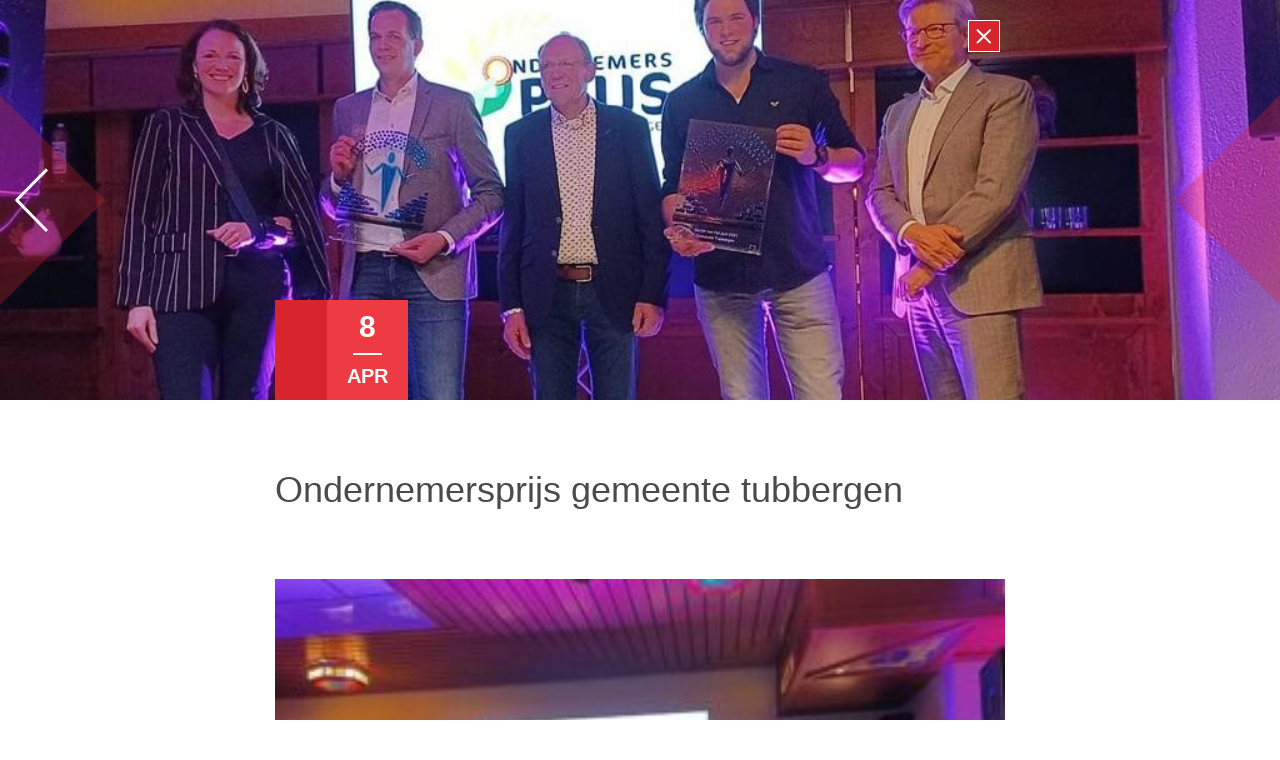

--- FILE ---
content_type: text/html; charset=UTF-8
request_url: https://terhaarposthouwer.nl/nieuws/koen-ter-haar-ondernemer-van-het-jaar-gemeente-tubbergen/attachment/ondernemersprijs-gemeente-tubbergen-2/
body_size: 6759
content:
<!DOCTYPE html>
<html lang="en">

<!-- ###############################-->
<!--          BRANDCUBE             -->
<!--       Digital Creation         -->
<!--     Tel. +31 0546-769117       -->
<!--       info@brandcube.nl        -->
<!--        www.brandcube.nl        -->
<!-- ###############################-->

  <head>
	  <meta name='robots' content='index, follow, max-image-preview:large, max-snippet:-1, max-video-preview:-1' />

	<!-- This site is optimized with the Yoast SEO plugin v26.5 - https://yoast.com/wordpress/plugins/seo/ -->
	<link rel="canonical" href="https://terhaarposthouwer.nl/nieuws/koen-ter-haar-ondernemer-van-het-jaar-gemeente-tubbergen/attachment/ondernemersprijs-gemeente-tubbergen-2/" />
	<meta property="og:locale" content="nl_NL" />
	<meta property="og:type" content="article" />
	<meta property="og:title" content="Ondernemersprijs gemeente tubbergen | Varkenshandel Ter Haar - Posthouwer" />
	<meta property="og:url" content="https://terhaarposthouwer.nl/nieuws/koen-ter-haar-ondernemer-van-het-jaar-gemeente-tubbergen/attachment/ondernemersprijs-gemeente-tubbergen-2/" />
	<meta property="og:site_name" content="Varkenshandel Ter Haar - Posthouwer" />
	<meta property="og:image" content="https://terhaarposthouwer.nl/nieuws/koen-ter-haar-ondernemer-van-het-jaar-gemeente-tubbergen/attachment/ondernemersprijs-gemeente-tubbergen-2" />
	<meta property="og:image:width" content="1024" />
	<meta property="og:image:height" content="768" />
	<meta property="og:image:type" content="image/jpeg" />
	<meta name="twitter:card" content="summary_large_image" />
	<script type="application/ld+json" class="yoast-schema-graph">{"@context":"https://schema.org","@graph":[{"@type":"WebPage","@id":"https://terhaarposthouwer.nl/nieuws/koen-ter-haar-ondernemer-van-het-jaar-gemeente-tubbergen/attachment/ondernemersprijs-gemeente-tubbergen-2/","url":"https://terhaarposthouwer.nl/nieuws/koen-ter-haar-ondernemer-van-het-jaar-gemeente-tubbergen/attachment/ondernemersprijs-gemeente-tubbergen-2/","name":"Ondernemersprijs gemeente tubbergen | Varkenshandel Ter Haar - Posthouwer","isPartOf":{"@id":"https://terhaarposthouwer.nl/#website"},"primaryImageOfPage":{"@id":"https://terhaarposthouwer.nl/nieuws/koen-ter-haar-ondernemer-van-het-jaar-gemeente-tubbergen/attachment/ondernemersprijs-gemeente-tubbergen-2/#primaryimage"},"image":{"@id":"https://terhaarposthouwer.nl/nieuws/koen-ter-haar-ondernemer-van-het-jaar-gemeente-tubbergen/attachment/ondernemersprijs-gemeente-tubbergen-2/#primaryimage"},"thumbnailUrl":"https://terhaarposthouwer.nl/wp-content/uploads/2022/04/Ondernemersprijs-gemeente-tubbergen.jpg","datePublished":"2022-04-08T08:13:12+00:00","breadcrumb":{"@id":"https://terhaarposthouwer.nl/nieuws/koen-ter-haar-ondernemer-van-het-jaar-gemeente-tubbergen/attachment/ondernemersprijs-gemeente-tubbergen-2/#breadcrumb"},"inLanguage":"nl-NL","potentialAction":[{"@type":"ReadAction","target":["https://terhaarposthouwer.nl/nieuws/koen-ter-haar-ondernemer-van-het-jaar-gemeente-tubbergen/attachment/ondernemersprijs-gemeente-tubbergen-2/"]}]},{"@type":"ImageObject","inLanguage":"nl-NL","@id":"https://terhaarposthouwer.nl/nieuws/koen-ter-haar-ondernemer-van-het-jaar-gemeente-tubbergen/attachment/ondernemersprijs-gemeente-tubbergen-2/#primaryimage","url":"https://terhaarposthouwer.nl/wp-content/uploads/2022/04/Ondernemersprijs-gemeente-tubbergen.jpg","contentUrl":"https://terhaarposthouwer.nl/wp-content/uploads/2022/04/Ondernemersprijs-gemeente-tubbergen.jpg","width":1024,"height":768},{"@type":"BreadcrumbList","@id":"https://terhaarposthouwer.nl/nieuws/koen-ter-haar-ondernemer-van-het-jaar-gemeente-tubbergen/attachment/ondernemersprijs-gemeente-tubbergen-2/#breadcrumb","itemListElement":[{"@type":"ListItem","position":1,"name":"Home","item":"https://terhaarposthouwer.nl/"},{"@type":"ListItem","position":2,"name":"Koen ter Haar Ondernemer van het jaar gemeente Tubbergen","item":"https://terhaarposthouwer.nl/nieuws/koen-ter-haar-ondernemer-van-het-jaar-gemeente-tubbergen/"},{"@type":"ListItem","position":3,"name":"Ondernemersprijs gemeente tubbergen"}]},{"@type":"WebSite","@id":"https://terhaarposthouwer.nl/#website","url":"https://terhaarposthouwer.nl/","name":"Varkenshandel Ter Haar - Posthouwer","description":"Ervaren en betrouwbaar vee- en varkenshandelaar","publisher":{"@id":"https://terhaarposthouwer.nl/#organization"},"potentialAction":[{"@type":"SearchAction","target":{"@type":"EntryPoint","urlTemplate":"https://terhaarposthouwer.nl/?s={search_term_string}"},"query-input":{"@type":"PropertyValueSpecification","valueRequired":true,"valueName":"search_term_string"}}],"inLanguage":"nl-NL"},{"@type":"Organization","@id":"https://terhaarposthouwer.nl/#organization","name":"Frans ter Haar","url":"https://terhaarposthouwer.nl/","logo":{"@type":"ImageObject","inLanguage":"nl-NL","@id":"https://terhaarposthouwer.nl/#/schema/logo/image/","url":"https://terhaarposthouwer.nl/wp-content/uploads/2015/09/20111005_KtH_logo-frans-ter-haar-grote-resolutie.jpg","contentUrl":"https://terhaarposthouwer.nl/wp-content/uploads/2015/09/20111005_KtH_logo-frans-ter-haar-grote-resolutie.jpg","width":1200,"height":296,"caption":"Frans ter Haar"},"image":{"@id":"https://terhaarposthouwer.nl/#/schema/logo/image/"}}]}</script>
	<!-- / Yoast SEO plugin. -->


<link rel="alternate" type="application/rss+xml" title="Varkenshandel Ter Haar - Posthouwer &raquo; Ondernemersprijs gemeente tubbergen reacties feed" href="https://terhaarposthouwer.nl/nieuws/koen-ter-haar-ondernemer-van-het-jaar-gemeente-tubbergen/attachment/ondernemersprijs-gemeente-tubbergen-2/feed/" />
<link rel="alternate" title="oEmbed (JSON)" type="application/json+oembed" href="https://terhaarposthouwer.nl/wp-json/oembed/1.0/embed?url=https%3A%2F%2Fterhaarposthouwer.nl%2Fnieuws%2Fkoen-ter-haar-ondernemer-van-het-jaar-gemeente-tubbergen%2Fattachment%2Fondernemersprijs-gemeente-tubbergen-2%2F" />
<link rel="alternate" title="oEmbed (XML)" type="text/xml+oembed" href="https://terhaarposthouwer.nl/wp-json/oembed/1.0/embed?url=https%3A%2F%2Fterhaarposthouwer.nl%2Fnieuws%2Fkoen-ter-haar-ondernemer-van-het-jaar-gemeente-tubbergen%2Fattachment%2Fondernemersprijs-gemeente-tubbergen-2%2F&#038;format=xml" />
		<!-- This site uses the Google Analytics by MonsterInsights plugin v9.10.0 - Using Analytics tracking - https://www.monsterinsights.com/ -->
		<!-- Opmerking: MonsterInsights is momenteel niet geconfigureerd op deze site. De site eigenaar moet authenticeren met Google Analytics in de MonsterInsights instellingen scherm. -->
					<!-- No tracking code set -->
				<!-- / Google Analytics by MonsterInsights -->
		<style id='wp-img-auto-sizes-contain-inline-css' type='text/css'>
img:is([sizes=auto i],[sizes^="auto," i]){contain-intrinsic-size:3000px 1500px}
/*# sourceURL=wp-img-auto-sizes-contain-inline-css */
</style>
<style id='wp-emoji-styles-inline-css' type='text/css'>

	img.wp-smiley, img.emoji {
		display: inline !important;
		border: none !important;
		box-shadow: none !important;
		height: 1em !important;
		width: 1em !important;
		margin: 0 0.07em !important;
		vertical-align: -0.1em !important;
		background: none !important;
		padding: 0 !important;
	}
/*# sourceURL=wp-emoji-styles-inline-css */
</style>
<style id='wp-block-library-inline-css' type='text/css'>
:root{--wp-block-synced-color:#7a00df;--wp-block-synced-color--rgb:122,0,223;--wp-bound-block-color:var(--wp-block-synced-color);--wp-editor-canvas-background:#ddd;--wp-admin-theme-color:#007cba;--wp-admin-theme-color--rgb:0,124,186;--wp-admin-theme-color-darker-10:#006ba1;--wp-admin-theme-color-darker-10--rgb:0,107,160.5;--wp-admin-theme-color-darker-20:#005a87;--wp-admin-theme-color-darker-20--rgb:0,90,135;--wp-admin-border-width-focus:2px}@media (min-resolution:192dpi){:root{--wp-admin-border-width-focus:1.5px}}.wp-element-button{cursor:pointer}:root .has-very-light-gray-background-color{background-color:#eee}:root .has-very-dark-gray-background-color{background-color:#313131}:root .has-very-light-gray-color{color:#eee}:root .has-very-dark-gray-color{color:#313131}:root .has-vivid-green-cyan-to-vivid-cyan-blue-gradient-background{background:linear-gradient(135deg,#00d084,#0693e3)}:root .has-purple-crush-gradient-background{background:linear-gradient(135deg,#34e2e4,#4721fb 50%,#ab1dfe)}:root .has-hazy-dawn-gradient-background{background:linear-gradient(135deg,#faaca8,#dad0ec)}:root .has-subdued-olive-gradient-background{background:linear-gradient(135deg,#fafae1,#67a671)}:root .has-atomic-cream-gradient-background{background:linear-gradient(135deg,#fdd79a,#004a59)}:root .has-nightshade-gradient-background{background:linear-gradient(135deg,#330968,#31cdcf)}:root .has-midnight-gradient-background{background:linear-gradient(135deg,#020381,#2874fc)}:root{--wp--preset--font-size--normal:16px;--wp--preset--font-size--huge:42px}.has-regular-font-size{font-size:1em}.has-larger-font-size{font-size:2.625em}.has-normal-font-size{font-size:var(--wp--preset--font-size--normal)}.has-huge-font-size{font-size:var(--wp--preset--font-size--huge)}.has-text-align-center{text-align:center}.has-text-align-left{text-align:left}.has-text-align-right{text-align:right}.has-fit-text{white-space:nowrap!important}#end-resizable-editor-section{display:none}.aligncenter{clear:both}.items-justified-left{justify-content:flex-start}.items-justified-center{justify-content:center}.items-justified-right{justify-content:flex-end}.items-justified-space-between{justify-content:space-between}.screen-reader-text{border:0;clip-path:inset(50%);height:1px;margin:-1px;overflow:hidden;padding:0;position:absolute;width:1px;word-wrap:normal!important}.screen-reader-text:focus{background-color:#ddd;clip-path:none;color:#444;display:block;font-size:1em;height:auto;left:5px;line-height:normal;padding:15px 23px 14px;text-decoration:none;top:5px;width:auto;z-index:100000}html :where(.has-border-color){border-style:solid}html :where([style*=border-top-color]){border-top-style:solid}html :where([style*=border-right-color]){border-right-style:solid}html :where([style*=border-bottom-color]){border-bottom-style:solid}html :where([style*=border-left-color]){border-left-style:solid}html :where([style*=border-width]){border-style:solid}html :where([style*=border-top-width]){border-top-style:solid}html :where([style*=border-right-width]){border-right-style:solid}html :where([style*=border-bottom-width]){border-bottom-style:solid}html :where([style*=border-left-width]){border-left-style:solid}html :where(img[class*=wp-image-]){height:auto;max-width:100%}:where(figure){margin:0 0 1em}html :where(.is-position-sticky){--wp-admin--admin-bar--position-offset:var(--wp-admin--admin-bar--height,0px)}@media screen and (max-width:600px){html :where(.is-position-sticky){--wp-admin--admin-bar--position-offset:0px}}

/*# sourceURL=wp-block-library-inline-css */
</style>
<style id='classic-theme-styles-inline-css' type='text/css'>
/*! This file is auto-generated */
.wp-block-button__link{color:#fff;background-color:#32373c;border-radius:9999px;box-shadow:none;text-decoration:none;padding:calc(.667em + 2px) calc(1.333em + 2px);font-size:1.125em}.wp-block-file__button{background:#32373c;color:#fff;text-decoration:none}
/*# sourceURL=/wp-includes/css/classic-themes.min.css */
</style>
<link rel='stylesheet' id='contact-form-7-css' href='https://terhaarposthouwer.nl/wp-content/plugins/contact-form-7/includes/css/styles.css?ver=6.1.4' type='text/css' media='all' />
<style id='contact-form-7-inline-css' type='text/css'>
.wpcf7 .wpcf7-recaptcha iframe {margin-bottom: 0;}.wpcf7 .wpcf7-recaptcha[data-align="center"] > div {margin: 0 auto;}.wpcf7 .wpcf7-recaptcha[data-align="right"] > div {margin: 0 0 0 auto;}
/*# sourceURL=contact-form-7-inline-css */
</style>
<link rel="https://api.w.org/" href="https://terhaarposthouwer.nl/wp-json/" /><link rel="alternate" title="JSON" type="application/json" href="https://terhaarposthouwer.nl/wp-json/wp/v2/media/2275" /><link rel="EditURI" type="application/rsd+xml" title="RSD" href="https://terhaarposthouwer.nl/xmlrpc.php?rsd" />
<meta name="generator" content="WordPress 6.9" />
<link rel='shortlink' href='https://terhaarposthouwer.nl/?p=2275' />
    <meta charset="utf-8">
    <meta http-equiv="X-UA-Compatible" content="IE=edge">
    <meta name="viewport" content="width=device-width; initial-scale=1.0; maximum-scale=1.0; user-scalable=0;"/>
    <!-- The above 3 meta tags *must* come first in the head; any other head content must come *after* these tags -->
    
    <meta name="author" content="">
    <link rel="apple-touch-icon" sizes="57x57" href="https://terhaarposthouwer.nl/wp-content/themes/fransterhaar/favicons/apple-touch-icon-57x57.png">
	<link rel="apple-touch-icon" sizes="60x60" href="https://terhaarposthouwer.nl/wp-content/themes/fransterhaar/favicons/apple-touch-icon-60x60.png">
	<link rel="apple-touch-icon" sizes="72x72" href="https://terhaarposthouwer.nl/wp-content/themes/fransterhaar/favicons/apple-touch-icon-72x72.png">
	<link rel="apple-touch-icon" sizes="76x76" href="https://terhaarposthouwer.nl/wp-content/themes/fransterhaar/favicons/apple-touch-icon-76x76.png">
	<link rel="apple-touch-icon" sizes="114x114" href="https://terhaarposthouwer.nl/wp-content/themes/fransterhaar/favicons/apple-touch-icon-114x114.png">
	<link rel="apple-touch-icon" sizes="120x120" href="https://terhaarposthouwer.nl/wp-content/themes/fransterhaar/favicons/apple-touch-icon-120x120.png">
	<link rel="apple-touch-icon" sizes="144x144" href="https://terhaarposthouwer.nl/wp-content/themes/fransterhaar/favicons/apple-touch-icon-144x144.png">
	<link rel="apple-touch-icon" sizes="152x152" href="https://terhaarposthouwer.nl/wp-content/themes/fransterhaar/favicons/apple-touch-icon-152x152.png">
	<link rel="apple-touch-icon" sizes="180x180" href="https://terhaarposthouwer.nl/wp-content/themes/fransterhaar/favicons/apple-touch-icon-180x180.png">
	<link rel="icon" type="image/png" href="https://terhaarposthouwer.nl/wp-content/themes/fransterhaar/favicons/favicon-32x32.png" sizes="32x32">
	<link rel="icon" type="image/png" href="https://terhaarposthouwer.nl/wp-content/themes/fransterhaar/favicons/android-chrome-192x192.png" sizes="192x192">
	<link rel="icon" type="image/png" href="https://terhaarposthouwer.nl/wp-content/themes/fransterhaar/favicons/favicon-96x96.png" sizes="96x96">
	<link rel="icon" type="image/png" href="https://terhaarposthouwer.nl/wp-content/themes/fransterhaar/favicons/favicon-16x16.png" sizes="16x16">
	<link rel="manifest" href="https://terhaarposthouwer.nl/wp-content/themes/fransterhaar/favicons/manifest.json">
	<link href='http://fonts.googleapis.com/css?family=Montserrat:400,700' rel='stylesheet' type='text/css'>	
	<meta name="msapplication-TileColor" content="#ffffff">
	<meta name="msapplication-TileImage" content="favicons/mstile-144x144.png">
	<meta name="theme-color" content="#ffffff">
    <title>
    	Ondernemersprijs gemeente tubbergen | Varkenshandel Ter Haar - Posthouwer    </title>

    <!-- Bootstrap core CSS -->
    <link href="https://terhaarposthouwer.nl/wp-content/themes/fransterhaar/css/bootstrap.min.css" rel="stylesheet">
     <link href="https://terhaarposthouwer.nl/wp-content/themes/fransterhaar/fonts/fonts.css" rel="stylesheet">
	 <!--[if IE 9]><html lang="en" class="ie ie9"><![endif]-->
    <!-- HTML5 shim and Respond.js for IE8 support of HTML5 elements and media queries -->
    <!--[if lt IE 9]>
      <script src="https://oss.maxcdn.com/html5shiv/3.7.2/html5shiv.min.js"></script>
      <script src="https://oss.maxcdn.com/respond/1.4.2/respond.min.js"></script>
    <![endif]-->
    
    <!-- Tijdlijn en owl-carousel -->
	<link rel="stylesheet" href="https://terhaarposthouwer.nl/wp-content/themes/fransterhaar/css/main.css">
	<script src="https://terhaarposthouwer.nl/wp-content/themes/fransterhaar/js/modernizr.js"></script> <!-- Modernizr -->
    <!-- Custom styles for this template -->   
    <link href="https://terhaarposthouwer.nl/wp-content/themes/fransterhaar/css/fransterhaar.css" rel="stylesheet">  
	<style>

.appleLinks {color:#000000; text-decoration: none;}
.appleLinksWhite {color:#ffffff; text-decoration: none;}
</style>
<script src='https://www.google.com/recaptcha/api.js'></script>
 <script>
 (function(i,s,o,g,r,a,m){i['GoogleAnalyticsObject']=r;i[r]=i[r]||function(){
 (i[r].q=i[r].q||[]).push(arguments)},i[r].l=1*new Date();a=s.createElement(o),
 m=s.getElementsByTagName(o)[0];a.async=1;a.src=g;m.parentNode.insertBefore(a,m)
 })(window,document,'script','//www.google-analytics.com/analytics.js','ga');

 ga('create', 'UA-156518851-1', 'auto');
 ga('send', 'pageview');

</script>

  </head>
<!-- NAVBAR
================================================== -->
  <body>
	  <!-- <div class="left-line"></div> -->
	  <div class="header-logo">	
		  <img alt="Logo Veehandel en Varkenshandel Frans Ter Haar" src="https://terhaarposthouwer.nl/wp-content/themes/fransterhaar/images/headerhome.png"/>
		  
	  </div>

    <div class="navbar-wrapper">
      <div class="container">

        <nav class="navbar navbar-inverse navbar-fixed-top" role="navigation">
          <div class="container">
            <div class="navbar-header">
              <button type="button" class="navbar-toggle collapsed" data-toggle="collapse" data-target="#navbar" aria-expanded="false" aria-controls="navbar">
                <span class="sr-only">Toggle navigation</span>
                <span class="icon-bar"></span>
                <span class="icon-bar"></span>
                <span class="icon-bar"></span>
              </button>
              <a class="navbar-brand" href="https://terhaarposthouwer.nl"><img alt="Logo Varkenshandel en Veehandel Frans ter Haar" src="https://terhaarposthouwer.nl/wp-content/themes/fransterhaar/images/logo.png"></a>
            </div>
            <div class="redirect"><a href="https://www.fransterhaar.nl/">&gt;&gt;&gt; naar Rundveehandel Frans ter Haar</a></div>
            <div id="navbar" class="navbar-collapse collapse">
              <ul id="menu-header-menu" class="nav"><li id="menu-item-23" class="menu-item menu-item-type-post_type menu-item-object-page menu-item-home menu-item-23"><a title="Home" href="https://terhaarposthouwer.nl/">Home</a></li>
<li id="menu-item-13" class="menu-item menu-item-type-post_type menu-item-object-page menu-item-13"><a title="Over ons" href="https://terhaarposthouwer.nl/over-ons-varkenshandel-biggenhandel/">Over ons</a></li>
<li id="menu-item-21" class="menu-item menu-item-type-post_type menu-item-object-page menu-item-21"><a title="Activiteiten" href="https://terhaarposthouwer.nl/activiteiten-varkenshandel-biggenhandel-zeugenhandel/">Activiteiten</a></li>
<li id="menu-item-1223" class="menu-item menu-item-type-post_type menu-item-object-page menu-item-1223"><a title="Agroportaal" href="https://terhaarposthouwer.nl/agroportaal/">Agroportaal</a></li>
<li id="menu-item-2027" class="menu-item menu-item-type-post_type menu-item-object-page menu-item-2027"><a title="Vacatures" href="https://terhaarposthouwer.nl/vacatures/">Vacatures</a></li>
<li id="menu-item-24" class="menu-item menu-item-type-post_type menu-item-object-page menu-item-24"><a title="Contact" href="https://terhaarposthouwer.nl/contact-varkenshandel-zeugenhandel-biggenhandel/">Contact</a></li>
</ul> 
            </div>
          </div>
        </nav>

      </div>
    </div>


<div class="main">




<link href="https://terhaarposthouwer.nl/wp-content/themes/fransterhaar/css/header-nieuws.css" rel="stylesheet"> 
	  <header class="nieuws" style="background-image:url('https://terhaarposthouwer.nl/wp-content/uploads/2022/04/Ondernemersprijs-gemeente-tubbergen.jpg');">
	 
<div class="navigate-left">	 
	<a href="https://terhaarposthouwer.nl/nieuws/koen-ter-haar-ondernemer-van-het-jaar-gemeente-tubbergen/" rel="prev"></a></div>
<div class="navigate-right">	 
	</div>
	  
			  <div class="container">
				 
				  <div class="col-md-8 col-md-offset-2">
					  
				  
				  <div class="nieuwsheader">
					  <div class="nieuws-tekst">
						  <h3></h3>
					  </div>
					  <div class="datum">
						  <h4 style="font-size:30px">8</h4>
						  <div class="bracket"></div>
						  <h4>apr</h4>
					  </div>
				  </div>
				<!-- DEZE LINK VERANDEN NAAR DE HUIDIGE DOMEINNAAM --><a href="http://www.terhaarposthouwer.nl"><div class="nieuwsbericht-exit"></div></a>
				  </div>
			  </div>
			  
		  </header>
		  
			  <div class="container nieuws">
				  
				  <div class="row">
					  
				  		<div class="col-md-8 col-md-offset-2 bericht">
					  										  <h2>Ondernemersprijs gemeente tubbergen</h2>
								  <p><p class="attachment"><a href='https://terhaarposthouwer.nl/wp-content/uploads/2022/04/Ondernemersprijs-gemeente-tubbergen.jpg'><img fetchpriority="high" decoding="async" width="300" height="225" src="https://terhaarposthouwer.nl/wp-content/uploads/2022/04/Ondernemersprijs-gemeente-tubbergen-300x225.jpg" class="attachment-medium size-medium" alt="" srcset="https://terhaarposthouwer.nl/wp-content/uploads/2022/04/Ondernemersprijs-gemeente-tubbergen-300x225.jpg 300w, https://terhaarposthouwer.nl/wp-content/uploads/2022/04/Ondernemersprijs-gemeente-tubbergen-768x576.jpg 768w, https://terhaarposthouwer.nl/wp-content/uploads/2022/04/Ondernemersprijs-gemeente-tubbergen.jpg 1024w" sizes="(max-width: 300px) 100vw, 300px" /></a></p>
</p>
										<div class="addthis_sharing_toolbox"></div>
								  								  
								  
						</div>
				   </div>
			  </div>
  </div>  <!-- .main -->

 <!-- FOOTER -->
      <footer>
	      	<div class="shape-footer">
		      	<img alt="links vorm varkenshandel veehandel" class="left-shape" src="https://terhaarposthouwer.nl/wp-content/themes/fransterhaar/images/left-shape-footer.svg" style="max-width:100%;height:auto;">
		      	<a href="https://terhaarposthouwer.nl/nieuws/koen-ter-haar-ondernemer-van-het-jaar-gemeente-tubbergen/attachment/ondernemersprijs-gemeente-tubbergen-2/ "><img alt="beeldmerk logo frans ter haar varkenshandel veehandel" class="beeldmerk" src="https://terhaarposthouwer.nl/wp-content/themes/fransterhaar/images/beeldmerkfrans.svg"></a>
	      	</div>
		  	<div class="footer-red">
			  	<div class="container">
				  	

				  	
			  		<div class="right col-md-4 col-xs-12"><img alt="e-mail icoon  varkenshandel veehandel" src="https://terhaarposthouwer.nl/wp-content/themes/fransterhaar/images/mail-icon.svg"><a href="mailto:info@terhaarposthouwer.nl">info@terhaarposthouwer.nl</a></div>
			  		<div class="col-md-4 col-xs-12"><img alt="locatie icoon varkenshandel veehandel" src="https://terhaarposthouwer.nl/wp-content/themes/fransterhaar/images/location-icon.svg">Brokmansweg 12, Reutum</div>
			  		<div class="left col-md-4 col-xs-12"><img alt="bel icoon varkenshandel veehandel" src="https://terhaarposthouwer.nl/wp-content/themes/fransterhaar/images/call-icon.svg"><a class="appleLinks" href="tel:+31-541-670-238">+31 541 - 670 238</a></div>
	
				  	
			  	</div>
		  	</div>
		  	<div class="footer-black">
			  	<div class="container">
			  		<ul id="menu-footer-menu" class=""><li id="menu-item-1584" class="menu-item menu-item-type-post_type menu-item-object-page menu-item-home menu-item-1584"><a href="https://terhaarposthouwer.nl/">Home</a></li><li class="seperator">|</li>
<li id="menu-item-1585" class="menu-item menu-item-type-post_type menu-item-object-page menu-item-1585"><a href="https://terhaarposthouwer.nl/over-ons-varkenshandel-biggenhandel/">Over ons</a></li><li class="seperator">|</li>
<li id="menu-item-1750" class="menu-item menu-item-type-post_type menu-item-object-page menu-item-1750"><a href="https://terhaarposthouwer.nl/activiteiten-varkenshandel-biggenhandel-zeugenhandel/">Activiteiten</a></li><li class="seperator">|</li>
<li id="menu-item-1751" class="menu-item menu-item-type-post_type menu-item-object-page menu-item-1751"><a href="https://terhaarposthouwer.nl/agroportaal/">Agroportaal</a></li><li class="seperator">|</li>
<li id="menu-item-2026" class="menu-item menu-item-type-post_type menu-item-object-page menu-item-2026"><a href="https://terhaarposthouwer.nl/vacatures/">Vacatures</a></li><li class="seperator">|</li>
<li id="menu-item-1752" class="menu-item menu-item-type-post_type menu-item-object-page menu-item-1752"><a href="https://terhaarposthouwer.nl/contact-varkenshandel-zeugenhandel-biggenhandel/">Contact</a></li><li class="seperator">|</li>
</ul>				  	<!-- <ul>
				  		
				  		<li><a href="/">HOME</a></li>
				  		<li class="seperator">|</li>
				  		<li ><a href="over-ons-veehandel-varkenshandel-biggenhandel">OVER ONS</a></li>
				  		<li class="seperator">|</li>
				  		<li><a href="/activiteiten-varkenshandel-veehandel-biggenhandel/">ACTIVITEITEN</a></li>
				  		<li class="seperator">|</li>
				  		<li><a href="contact-varkenshandel-veehandel-biggenhandel/">CONTACT</a></li>
				  	</ul> -->
			  	</div>
		  	</div>		  	
      </footer>
    </div><!-- /.container -->


    <!-- Bootstrap core JavaScript
    ================================================== -->
    <!-- Placed at the end of the document so the pages load faster -->
    <script src="https://ajax.googleapis.com/ajax/libs/jquery/1.11.3/jquery.min.js"></script>
    <script src="https://terhaarposthouwer.nl/wp-content/themes/fransterhaar/js/bootstrap.min.js"></script>
   <script src="http://cdnjs.cloudflare.com/ajax/libs/waypoints/2.0.3/waypoints.min.js"></script>
   <script src="https://terhaarposthouwer.nl/wp-content/themes/fransterhaar/js/jquery.counterup.min.js"></script>
   <script src="https://terhaarposthouwer.nl/wp-content/themes/fransterhaar/js/main-min.js"></script> <!-- Resource jQuery for tijdlijn -->

   <script>
	   	$(document).ready(function() {
		   	var owl = $("#owl-nieuws1");
	   		$("#owl-nieuws1").owlCarousel({
        items: 1,
        loop: true,
		   	navigation : false,
				slideSpeed : 300,
				paginationSpeed : 400,
				nav: false
	   		});
			 $(".arrow-right.owl-next").click(function(){
				owl.trigger('next.owl.carousel');
			 })
			 $(".arrow-left.owl-prev").click(function(){
				owl.trigger('prev.owl.carousel');
			 })
		});
	</script>
	<script>
	   	$(document).ready(function() {
		   	var owl = $("#owl-nieuws2");
	   		$("#owl-nieuws2").owlCarousel({
        items: 1,
				nav : false,
				loop: true,
				slideSpeed : 300,
				paginationSpeed : 400,
				singleItem:true
	   		});
			 $(".arrow-right.owl-next2").click(function(){
				owl.trigger('next.owl.carousel');
			 })
			 $(".arrow-left.owl-prev2").click(function(){
				owl.trigger('prev.owl.carousel');
			 })
		});
	</script>
   <script>
	    jQuery(document).ready(function( $ ) {
	        $('.counter').counterUp({
	            delay: 10,
	            time: 2000
	        });
	    });
    </script>


  </body>
</html>


--- FILE ---
content_type: text/css
request_url: https://terhaarposthouwer.nl/wp-content/themes/fransterhaar/fonts/fonts.css
body_size: 738
content:
@font-face{font-family:'proxima_nova_rgbold_italic';src:url('proximanova-boldit-webfont.eot');src:url('proximanova-boldit-webfont.eot?#iefix') format('embedded-opentype'), url('proximanova-boldit-webfont.woff') format('woff'), url('proximanova-boldit-webfont.ttf') format('truetype'), url('proximanova-boldit-webfont.svg#proxima_nova_rgbold_italic') format('svg');font-weight:normal;font-style:normal}@font-face{font-family:'proxima_novablack';src:url('proximanova-black-webfont.eot');src:url('proximanova-black-webfont.eot?#iefix') format('embedded-opentype'), url('proximanova-black-webfont.woff') format('woff'), url('proximanova-black-webfont.ttf') format('truetype'), url('proximanova-black-webfont.svg#proxima_novablack') format('svg');font-weight:normal;font-style:normal}@font-face{font-family:'proxima_nova_rgbold';src:url('proximanova-bold-webfont.eot');src:url('proximanova-bold-webfont.eot?#iefix') format('embedded-opentype'), url('proximanova-bold-webfont.woff') format('woff'), url('proximanova-bold-webfont.ttf') format('truetype'), url('proximanova-bold-webfont.svg#proxima_nova_rgbold') format('svg');font-weight:normal;font-style:normal}@font-face{font-family:'proxima_nova_cn_rgregular';src:url('proximanovacond-regular-webfont.eot');src:url('proximanovacond-regular-webfont.eot?#iefix') format('embedded-opentype'), url('proximanovacond-regular-webfont.woff') format('woff'), url('proximanovacond-regular-webfont.ttf') format('truetype'), url('proximanovacond-regular-webfont.svg#proxima_nova_cn_rgregular') format('svg');font-weight:normal;font-style:normal}@font-face{font-family:'proxima_nova_condensedlight';src:url('proximanovacond-light-webfont.eot');src:url('proximanovacond-light-webfont.eot?#iefix') format('embedded-opentype'), url('proximanovacond-light-webfont.woff') format('woff'), url('proximanovacond-light-webfont.ttf') format('truetype'), url('proximanovacond-light-webfont.svg#proxima_nova_condensedlight') format('svg');font-weight:normal;font-style:normal}@font-face{font-family:'proxima_nova_condensedLtIt';src:url('proximanovacond-lightit-webfont.eot');src:url('proximanovacond-lightit-webfont.eot?#iefix') format('embedded-opentype'), url('proximanovacond-lightit-webfont.woff') format('woff'), url('proximanovacond-lightit-webfont.ttf') format('truetype'), url('proximanovacond-lightit-webfont.svg#proxima_nova_condensedLtIt') format('svg');font-weight:normal;font-style:normal}@font-face{font-family:'proxima_nova_condensedSBdIt';src:url('proximanovacond-semiboldit-webfont.eot');src:url('proximanovacond-semiboldit-webfont.eot?#iefix') format('embedded-opentype'), url('proximanovacond-semiboldit-webfont.woff') format('woff'), url('proximanovacond-semiboldit-webfont.ttf') format('truetype'), url('proximanovacond-semiboldit-webfont.svg#proxima_nova_condensedSBdIt') format('svg');font-weight:normal;font-style:normal}@font-face{font-family:'proxima_nova_condensedRgIt';src:url('proximanovacond-regularit-webfont.eot');src:url('proximanovacond-regularit-webfont.eot?#iefix') format('embedded-opentype'), url('proximanovacond-regularit-webfont.woff') format('woff'), url('proximanovacond-regularit-webfont.ttf') format('truetype'), url('proximanovacond-regularit-webfont.svg#proxima_nova_condensedRgIt') format('svg');font-weight:normal;font-style:normal}@font-face{font-family:'proxima_nova_condensedSBd';src:url('proximanovacond-semibold-webfont.eot');src:url('proximanovacond-semibold-webfont.eot?#iefix') format('embedded-opentype'), url('proximanovacond-semibold-webfont.woff') format('woff'), url('proximanovacond-semibold-webfont.ttf') format('truetype'), url('proximanovacond-semibold-webfont.svg#proxima_nova_condensedSBd') format('svg');font-weight:normal;font-style:normal}@font-face{font-family:'proxima_novalight_italic';src:url('proximanova-lightitalic-webfont.eot');src:url('proximanova-lightitalic-webfont.eot?#iefix') format('embedded-opentype'), url('proximanova-lightitalic-webfont.woff') format('woff'), url('proximanova-lightitalic-webfont.ttf') format('truetype'), url('proximanova-lightitalic-webfont.svg#proxima_novalight_italic') format('svg');font-weight:normal;font-style:normal}@font-face{font-family:'proxima_novaextrabold';src:url('proximanova-extrabold-webfont.eot');src:url('proximanova-extrabold-webfont.eot?#iefix') format('embedded-opentype'), url('proximanova-extrabold-webfont.woff') format('woff'), url('proximanova-extrabold-webfont.ttf') format('truetype'), url('proximanova-extrabold-webfont.svg#proxima_novaextrabold') format('svg');font-weight:normal;font-style:normal}@font-face{font-family:'proxima_novalight';src:url('proximanova-light-webfont.eot');src:url('proximanova-light-webfont.eot?#iefix') format('embedded-opentype'), url('proximanova-light-webfont.woff') format('woff'), url('proximanova-light-webfont.ttf') format('truetype'), url('proximanova-light-webfont.svg#proxima_novalight') format('svg');font-weight:normal;font-style:normal}@font-face{font-family:'proxima_novaregular_italic';src:url('proximanova-regularitalic-webfont.eot');src:url('proximanova-regularitalic-webfont.eot?#iefix') format('embedded-opentype'), url('proximanova-regularitalic-webfont.woff') format('woff'), url('proximanova-regularitalic-webfont.ttf') format('truetype'), url('proximanova-regularitalic-webfont.svg#proxima_novaregular_italic') format('svg');font-weight:normal;font-style:normal}@font-face{font-family:'proxima_novaregular_italic';src:url('proximanova-regitalic-webfont.eot');src:url('proximanova-regitalic-webfont.eot?#iefix') format('embedded-opentype'), url('proximanova-regitalic-webfont.woff') format('woff'), url('proximanova-regitalic-webfont.ttf') format('truetype'), url('proximanova-regitalic-webfont.svg#proxima_novaregular_italic') format('svg');font-weight:normal;font-style:normal}@font-face{font-family:'proxima_nova_rgregular';src:url('proximanova-regular-webfont.eot');src:url('proximanova-regular-webfont.eot?#iefix') format('embedded-opentype'), url('proximanova-regular-webfont.woff') format('woff'), url('proximanova-regular-webfont.ttf') format('truetype'), url('proximanova-regular-webfont.svg#proxima_nova_rgregular') format('svg');font-weight:normal;font-style:normal}@font-face{font-family:'proxima_novasemibold_italic';src:url('proximanova-semibolditalic-webfont.eot');src:url('proximanova-semibolditalic-webfont.eot?#iefix') format('embedded-opentype'), url('proximanova-semibolditalic-webfont.woff') format('woff'), url('proximanova-semibolditalic-webfont.ttf') format('truetype'), url('proximanova-semibolditalic-webfont.svg#proxima_novasemibold_italic') format('svg');font-weight:normal;font-style:normal}@font-face{font-family:'proxima_novasemibold';src:url('proximanova-semibold-webfont.eot');src:url('proximanova-semibold-webfont.eot?#iefix') format('embedded-opentype'), url('proximanova-semibold-webfont.woff') format('woff'), url('proximanova-semibold-webfont.ttf') format('truetype'), url('proximanova-semibold-webfont.svg#proxima_novasemibold') format('svg');font-weight:normal;font-style:normal}@font-face{font-family:'im_fell_french_canon_proIt';src:url('fefcit27c-webfont.eot');src:url('fefcit27c-webfont.eot?#iefix') format('embedded-opentype'), url('fefcit27c-webfont.woff') format('woff'), url('fefcit27c-webfont.ttf') format('truetype'), url('fefcit27c-webfont.svg#im_fell_french_canon_proIt') format('svg');font-weight:normal;font-style:normal}

--- FILE ---
content_type: text/css
request_url: https://terhaarposthouwer.nl/wp-content/themes/fransterhaar/css/fransterhaar.css
body_size: 10815
content:
button,
button:focus,
button:hover,
button:visited {
    outline: none !important
}

html {
    margin-top: 0px !important;
    overflow-x: hidden;
}

p {
    font-size: 18px;
    font-family: 'proximanova', sans-serif;
    font-weight: 100;
    color: #9B9B9B
}

a {
    text-decoration: none !important;
    color: inherit
}

a:hover,
:active,
:focus,
:visited {
    text-decoration: none !important
}

.appleLinks {
    color: #FFF !important;
    text-decoration: none;
}

.row {
    margin-left: 0px;
    margin-right: 0px
}

* {
    -webkit-font-smoothing: antialiased;
    -moz-osx-font-smoothing: grayscale
}
@media (min-width: 1300px) {
    .container {
        width: 1270px
    }
}

@media (min-width: 1400px) {
    .container {
        width: 1370px
    }
}

@media (min-width: 1500px) {
    .container {
        width: 1470px
    }
}

@media (min-width: 1700px) {
    .container {
        width: 1670px
    }
}


}
.navbar-brand {
    padding: 0px
}
.navbar-wrapper {
    position: absolute;
    top: 0;
    right: 0;
    left: 0;
    z-index: 20
}
.navbar-wrapper > .container {
    padding-right: 0;
    padding-left: 0
}
.navbar-wrapper .navbar {
    padding-right: 15px;
    padding-left: 15px
}
.navbar-wrapper .navbar .container {
    width: auto
}
.navbar-header {
    background-color: transparent;
    margin-top: -5px
}
.navbar-inverse .navbar-toggle .icon-bar {
    background-color: #303030
}
.navlogo {
    width: 257px;
    height: auto;
    position: absolute;
    margin-top: -6px
}
.chevrondown img {
    color: white;
    -webkit-transform: rotate(-90deg);
    -moz-transform: rotate(-90deg);
    -ms-transform: rotate(-90deg);
    -o-transform: rotate(-90deg);
    width: 26px;
    position: relative;
    top: -10px
}
.info-header a {
    color: #FFF
}
.marketing .row-intro {
    margin-bottom: 20px;
    text-align: center
}
.marketing h2 {
    font-weight: normal
}
.marketing .row-intro p {
    margin-right: 10px;
    margin-left: 10px
}
.featurette-divider {
    margin: 80px 0
}
.featurette-heading {
    font-weight: 300;
    line-height: 1;
    letter-spacing: -1px
}


@media (min-width: 768px) {
    
    .navbar-wrapper .container {
        padding-right: 15px;
        padding-left: 15px
    }
    
    .navbar-wrapper .navbar {
        padding-right: 0;
        padding-left: 0
    }
    
    .navbar-wrapper .navbar {
        border-radius: 4px
    }
    
    .carousel-caption p {
        margin-bottom: 20px;
        font-size: 21px;
        line-height: 1.4
    }
    
    .featurette-heading {
        font-size: 50px
    }
}
@media (min-width: 992px) {
    .featurette-heading {
        margin-top: 120px
    }
}
.textwhite {
    color: #fff;
    padding-top: 100px
}
.about-intro {
    text-align: center;
    padding-top: 70px
}
h1 {
    font-size: 30px;
    margin-bottom: 20px;
    font-family: 'Montserrat', sans-serif;
    color: #fff
}
h2 {
    font-size: 36px;
    margin-bottom: 20px;
    font-family: 'Montserrat', sans-serif;
    color: #4A4A4A
}
h3 {
    font-size: 20px;
    margin-bottom: -15px;
    font-family: 'proximanova', sans-serif;
    color: #D8242D
}
h4 {
    font-size: 24px;
    margin-bottom: 20px;
    font-family: 'Montserrat', sans-serif;
    color: #4A4A4A
}
h5 {
    font-size: 18px;
    margin-bottom: 2px;
    font-family: 'Montserrat', sans-serif;
    color: #D8242D
}
.cd-timeline-content p:active {
    font-size: 16px
}
hr {
    color: #4A4A4A;
    background-color: #4A4A4A;
    height: 2px;
    width: 90px
}
.about-visie {
    margin-top: 80px;
    text-align: right
}
.about-geschiedenis {
    margin-top: 80px;
    text-align: center
}
.about-werkgebied {
    margin-top: 80px;
    text-align: left
}
.about-personeel {
    padding-right: 30px;
    padding-left: 30px;
    text-align: left;
    background-color: #fff;
    padding-top: 80px;
    padding-bottom: 80px;
    position: relative
}
.about-personeel::before {
    content: '';
    position: absolute;
    display: block;
    width: 156px;
    content: '';
    background: #FFF;
    transform: rotate(-19deg);
    left: -68px;
    top: -37px;
    height: 110%
}
.about-personeel-left {
    padding-right: 30px;
    padding-left: 30px;
    background-color: #F0F0F0;
    padding-top: 80px;
    padding-bottom: 80px;
    position: relative;
    z-index: 2;
    text-align: right
}
.tekst-rechts {
    float: right;
    padding-right: 0px
}
.about-personeel-left::after {
    content: '';
    position: absolute;
    display: block;
    width: 156px;
    content: '';
    background: #F0F0F0;
    transform: rotate(19deg);
    right: -68px;
    top: -37px;
    height: 110%;
    z-index: -1
}
.logo-position {
    position: relative
}
.img-personeel-left {
    padding-left: 0px
}
.img-personeel {
    padding-left: 0px;
    background-size: cover
}
.img-personeel,
.about-personeel {
    display: table-cell
}
.quote {
    margin-top: 0px;
    text-align: center;
    background-color: #f72b2b;
    background-repeat: no-repeat;
    background-size: cover;
    position: inherit
}
.marketing {
    padding-bottom: 35px
}
.about-visie-row {
    padding-bottom: 50px
}
.custom-row {
    display: table;
    overflow: hidden
}
.custom-col {
    display: table-cell
}
.image-col {
    width: 40%;
    background-size: cover;
    background-repeat: no-repeat;
    background-position: center center
}
.image-col-right {
    width: 40%;
    background-size: cover;
    background-repeat: no-repeat;
    background-position: center center
}
.image-col-right:nth-child(1) {
    display: none
}
.text-col {
    width: 60%
}
#inner {
    width: 0%;
    margin: 0 auto
}
.vertical-line {
    padding-top: 100px
}
.button-contact {
    text-align: center;
    margin-top: 60px
}
.intro-button {
    font-size: 18px;
    font-family: 'Montserrat', sans-serif;
    color: #fff;
    margin-bottom: -25px;
    background-color: #D8242D;
    padding: 12px 35px 12px 35px;
    border: 10px #fff solid;
    position: absolute;
    left: 50%;
    margin-left: -137px;
    transition: 0.2s;
    -webkit-transition: 0.2s;
    -moz-transition: 0.2s;
    -o-transition: 0.2s
}
.intro-button:hover {
    color: #fff;
    background-color: #000;
    transition: 0.2s;
    -webkit-transition: 0.2s;
    -moz-transition: 0.2s;
    -o-transition: 0.2s
}
.logo {
    position: absolute;
    bottom: -100px;
    float: left;
    z-index: -1
}
.quoteonder {
    width: 135px;
    height: 95px;
    float: right;
    background-size: cover;
    background-position: center center
}
.quoteboven {
    width: 135px;
    height: 96px;
    float: left;
    background-size: cover;
    background-position: center center
}
.left-line {
    width: 100%;
    height: 640px;
    background-image: url("../images/header-left-red.svg");
    background-size: cover;
    position: absolute;
    background-repeat: no-repeat;
    z-index: 10
}
.headerimg {
    width: 100%;
    height: 640px;
    float: left;
    text-align: center;
    color: #fff;
    font-size: 65px;
    font-family: Montserrat, sans-serif;
    position: relative;
    overflow: hidden
}
.headerimg.small {
    height: 450px;
}

.navbar-collapse {
    margin-top: 20px;
}
.navbar-brand {
    margin-top: 15px
}
.headerimg-overlay {
    position: absolute;
    top: 0;
    left: 0;
    width: 100%;
    height: 100%;
    background-color: #000;
    opacity: 0.3;
    z-index: 0
}
.redirect {
    position: absolute;
    right: 30px;
    top: 0;
    background: #d8242d;
    color: white;
    text-transform: uppercase;
    font-size: 12px;
}
.redirect a {
    padding: 3px 45px 3px 20px;
    display: block;
}
.redirect:hover a {
    color: #ffffff;
}
.redirect::after {
    content: "";
    width: 6px;
    height: 10px;
    background-image: url('http://localhost:8888/wp-content/themes/fransterhaar/images/leftarrow.svg');
    display: block;
    transform: rotate(180deg);
    position: absolute;
    right: 20px;
    top: 7px;
    background-size: contain;
    background-repeat: no-repeat;
    pointer-events: none;
    transition: 0.5s all;
}
.redirect:hover:after {
    right: 15px;
}
.color-overlay-container {
    width: 100%;
    height: 100%;
    position: absolute;
    top: 0;
    left: 0;
    z-index: 0;
    background-color: rgba(000, 000, 000, 0.5)
}
.color-overlay-container-activiteiten {
    width: 100%;
    height: 100%;
    position: absolute;
    top: 0;
    left: 0;
    z-index: 0;
    background-color: rgba(000, 000, 000, 0.3)
}
.headerschuin {
    position: absolute;
    left: 0;
    width: 35%
}
.header-schuin {
    position: absolute;
    right: 0;
    height: 85px
}
.triangle-section {
    height: 69px;
    background-image: url('../images/intro-triangle.svg');
    background-repeat: no-repeat;
    background-position: center center;
    background-size: cover;
    width: 100%;
    position: absolute;
    z-index: 3;
    left: 0;
    bottom: 0
}
.headernieuws {
    width: 100%;
    height: 650px;
    background-size: cover;
    background-position: center center
}
.tekstoverlay {
    margin-top: -440px;
    position: relative;
    text-align: left;
    z-index: 10
}
.navbar-inverse .navbar-nav>li>a {
    color: #fff;
    font-size: 20px;
    font-family: 'Montserrat', sans-serif
}
.navbar-inverse .navbar-collapse,
.navbar-inverse .navbar-form {
    background-color: transparent
}
.navbar-nav {
    float: right;
    margin: 0
}
.navbar-inverse {
    background-color: rgba(34, 34, 34, 0);
    border-color: rgba(8, 8, 8, 0)
}
.navbar-inverse .navbar-nav>.active>a,
.navbar-inverse .navbar-nav>.active>a:focus,
.navbar-inverse .navbar-nav>.active>a:hover {
    color: #fff;
    background-color: rgba(8, 8, 8, 0)
}
#menu-header-menu {
    float: right
}
.navbar-inverse ul .active a {
    color: #fff;
    background-color: rgba(8, 8, 8, 0);
    text-decoration: none;
    position: relative
}
.navbar-inverse ul .active a {
    color: #fff
}
.navbar-inverse ul li {
    float: left
}
.navbar-inverse ul .active a:before {
    content: "";
    position: absolute;
    width: 100%;
    height: 2px;
    bottom: 0;
    left: 0;
    background-color: #fff;
    visibility: visible;
    -webkit-transform: scaleX(1);
    transform: scaleX(1);
    -webkit-transition: all 0.2s ease-in-out 0s;
    transition: all 0.2s ease-in-out 0s
}
.navbar-inverse ul li a {
    color: #fff;
    background-color: rgba(8, 8, 8, 0);
    text-decoration: none;
    position: relative;
    font-size: 18px;
    font-family: 'Montserrat', sans-serif;
    text-transform: uppercase
}
@media (max-width: 1700px) {
    .navbar-inverse ul li a {
        font-size: 16px
    }
}
.navbar-inverse ul li a {
    color: #FFF
}
.nav>li>a:focus,
.nav>li>a:hover {
    background-color: transparent
}
.navbar-inverse ul li a:before {
    content: "";
    position: absolute;
    width: 100%;
    height: 2px;
    bottom: 0;
    left: 0;
    background-color: #fff;
    visibility: hidden;
    -webkit-transform: scaleX(0);
    transform: scaleX(0);
    -webkit-transition: all 0.2s ease-in-out 0s;
    transition: all 0.2s ease-in-out 0s
}
.navbar-inverse ul li a:hover:before {
    visibility: visible;
    -webkit-transform: scaleX(1);
    transform: scaleX(1)
}
footer {
    width: 100%;
    height: 150px;
    float: left
}
footer ul li a {
    text-transform: uppercase;
}
.shape-footer {
    width: 20%;
    height: 150px;
    background-repeat: no-repeat;
    position: absolute;
    z-index: 10
}
.shape-footer img.left-shape {
    left: 0;
    margin-left: -1px;
    position: absolute
}
.shape-footer img.beeldmerk {
    position: absolute;
    left: 0;
    margin-top: 21px;
    margin-left: 30px
}
.footer-red {
    width: 100%;
    height: 75px;
    background-color: #D8242D
}
.footer-red .col-md-4 {
    margin-top: 25px;
    text-align: center
}
.footer-red .col-md-4 {
    color: #fff;
    font-size: 18px;
    font-family: 'proximanova', sans-serif !important
}
.footer-red .right {
    text-align: right
}
.footer-red .left {
    text-align: left
}
.footer-red .col-md-4 img {
    margin-right: 10px
}
.footer-black {
    width: 100%;
    height: 75px;
    background-color: #303030
}
.footer-black ul {
    margin-top: 30px;
    text-align: center
}
.footer-black ul li {
    display: inline;
    color: #fff;
    font-size: 14px;
    margin: 10px;
    font-family: 'Montserrat', sans-serif;
    outline: 0;
}

.footer-black ul li a:hover {
    display: inline;
    color: #fff;
    font-size: 14px;
    font-family: 'Montserrat', sans-serif;
    outline: 0;
    text-decoration: none
}
.footer-black ul li a:active {
    display: inline;
    color: #fff;
    font-size: 14px;
    font-family: 'Montserrat', sans-serif;
    outline: 0;
    text-decoration: none
}
.footer-black ul li a:focus {
    display: inline;
    color: #fff;
    font-size: 14px;
    font-family: 'Montserrat', sans-serif;
    outline: 0;
    text-decoration: none
}
.footer-black li:nth-child(2) {
    padding-left: 50px;
    padding-right: 50px
}
.footer-black li:nth-child(4) {
    padding-left: 50px
}
.footer-black li.seperator {
    padding: 0
}
.contact-intro {
    text-align: center;
    padding-top: 70px
}
.contactform {
    margin-top: 80px;
    text-align: left
}
.contact-info {
    margin-top: 80px;
    text-align: left
}
.contact-info p {
    color: #4a4a4a
}
.contact-info ul li {
    display: table-row;
    color: #4a4a4a;
    font-size: 18px;
    margin: 20px;
    font-family: 'proximanova', sans-serif;
    font-weight: 100
}
.contact-info ul {
    margin-left: -38px
}
form .name {
    padding: 0
}
form .name input {
    border-radius: 0%;
    border: 2px solid #E5E5E5;
    outline: 0;
    height: 40px
}
.contactformbackground {
    min-width: 400px;
    height: 100%;
    padding: 20px;
    padding-bottom: 10px;
    background-color: #FFF;
    border-radius: 7px
}
.maps {
    width: 100%;
    height: 400px;
    background-image: url('../images/maps-fransterhaar.png');
    background-position: center center;
    margin-top: -141px
}
.home-tekst-left hr {
    margin-left: 0 !important;
    float: left !important
}
.home-tekst-left {
    margin-bottom: 50px;
    margin-top: 50px;
    width: 50%;
    padding-right: 40px
}
.home-tekst-left p {
    float: left;
    margin-top: 10px
}
.home-tekst-left a {
    color: #9B9B9B
}
.home-tekst-left a:hover {
    color: #9B9B9B
}
.home-tekst-left a:active {
    color: #9B9B9B
}
.home-tekst-left a:focus {
    color: #9B9B9B
}
.home-tekst-left a:focus {
    color: #9B9B9B
}
.home-intro {
    text-align: center;
    margin-bottom: 120px;
    margin-top: 100px
}
.intro-text-home {
    z-index: 10;
    float: left;
    margin-top: -425px;
    text-align: left;
    position: absolute
}
.intro-text-home p {
    color: #777677
}
@media screen and (max-width: 485px) {
    .intro-text-home {
        margin-top: -565px;
    }
}
.home-news-right {
    padding: 0;
    overflow: hidden
}
.home-news-right img {
    background-size: cover
}
.news-right {
    height: 249px;
    width: 50%;
    background-color: white;
    float: left;
    z-index: 9
}
.ie9 .news-right {
    height: 124px
}
.ie9 .ieright {
    height: 250px
}
.arrow-left {
    width: 5%;
    height: 20px;
    background-image: url("../images/leftarrow2.svg");
    background-position: center center;
    background-repeat: no-repeat;
    float: left;
    position: absolute;
    bottom: 0;
    margin-bottom: 15px;
    z-index: 9999;
    cursor: pointer;
    -webkit-transition: all 0.2s ease-in-out 0s;
    transition: all 0.2s ease-in-out 0s
}
.arrow-left:hover {
    background-image: url("../images/leftarrow-rood.svg")
}
.arrow-right:hover {
    background-image: url("../images/right-arrow-rood.svg")
}
.arrow-right {
    width: 5%;
    height: 20px;
    background-image: url("../images/right-arrow.svg");
    background-position: center center;
    background-repeat: no-repeat;
    float: left;
    margin-left: 30px;
    position: absolute;
    bottom: 0;
    margin-bottom: 15px;
    z-index: 9999;
    cursor: pointer;
    -webkit-transition: all 0.2s ease-in-out 0s;
    transition: all 0.2s ease-in-out 0s
}
.slide-news-shape {
    left: 0;
    bottom: 0;
    position: absolute;
    z-index: -1;
    width: 100%
}
.news-left {
    height: 249px;
    width: 50%;
    background-size: cover;
    background-position: center center;
    padding: 0;
    position: relative;
    display: inline-block
}
.child {
    position: absolute;
    height: 249px;
    width: 100%;
    background-color: rgba(216, 36, 45, 0.7);
    text-align: center;
    background-repeat: no-repeat;
    background-position: center center;
    left: 0;
    bottom: 0;
    display: none;
    opacity: 1
}
.news-left:hover .child {
    display: block
}
.news-right h4 {
    font-size: 20px;
    padding-top: 10px
}
.news-right h5 {
    font-size: 15px
}
.news-right p {
    margin-top: 20px;
    font-size: 20px
}
.afb-varken {
    position: absolute;
    bottom: 0px;
    margin-left: -90px;
    float: left;
    z-index: 0;
    margin-bottom: -149px
}
.fact-1 {
    width: 25%;
    float: left;
    font-size: 20px;
    text-align: center;
    margin-top: 80px;
    background-image: url('../images/vrachtwagen.svg');
    background-size: 50%;
    background-repeat: no-repeat;
    background-position: center top
}
.fact-2 {
    width: 25%;
    float: left;
    font-size: 20px;
    text-align: center;
    margin-top: 80px;
    background-image: url('../images/medewerkers.svg');
    background-size: 45%;
    background-repeat: no-repeat;
    background-position: center top
}
.fact-3 {
    width: 25%;
    float: left;
    font-size: 20px;
    text-align: center;
    margin-top: 80px;
    background-image: url('../images/leveranciers.svg');
    background-size: 50%;
    background-repeat: no-repeat;
    background-position: center top
}
.fact-4 {
    width: 25%;
    float: left;
    font-size: 20px;
    text-align: center;
    margin-top: 80px;
    margin-bottom: 50px;
    background-image: url('../images/aantal.svg');
    background-size: 45%;
    background-repeat: no-repeat;
    background-position: center top
}
.fact-tekst {
    text-align: center;
    padding-top: 50%;
    padding-bottom: 20px
}
.fact-tekst h4 {
    font-weight: 400;
    font-size: 24px;
    font-family: 'Proximanova', sans-serif
}
.cijfersfull {
    width: 100%;
    float: left;
    padding-top: 60px;
    padding-bottom: 90px
}
.counter {
    text-align: center;
    font-size: 72px;
    font-weight: 500
}
.home-button {
    font-size: 18px;
    font-family: 'Montserrat', sans-serif;
    color: #D8242D;
    background-color: #fff;
    border-radius: 0px;
    padding: 10px 35px 10px 35px;
    position: absolute;
    transition: 0.2s;
    -webkit-transition: 0.2s;
    -moz-transition: 0.2s;
    -o-transition: 0.2s
}
.home-button:hover {
    color: #fff;
    background-color: #D8242D;
    transition: 0.2s;
    -webkit-transition: 0.2s;
    -moz-transition: 0.2s;
    -o-transition: 0.2s
}
.background-intro {
    background-color: #F8F9FA;
    z-index: 1
}
.dot-link:before {
    content: '';
    display: block;
    position: relative;
    top: 20px;
    left: 100px;
    width: 15px;
    height: 15px;
    margin-top: 25px;
    border: 2px solid #D8242D;
    border-top-left-radius: 8px;
    border-top-right-radius: 8px;
    border-bottom-left-radius: 8px;
    border-bottom-right-radius: 8px;
    -webkit-transition: background 0.2s ease;
    -moz-transition: background 0.2s ease;
    transition: background 0.2s ease
}
#container section.front-slideshow .overlay p.dot-link:hover:before {
    background-color: #D8242D
}
.dot-link:hover:before {
    background-color: #fff
}
.dot-link:hover:before {
    background-color: #D8242D
}
.dot-link {
    font-size: 18px;
    color: #4A4A4A;
    font-family: 'Montserrat', sans-serif
}
.home-section-over {
    margin-top: 100px;
    margin-bottom: 50px
}
.home-section-visie {
    margin-bottom: 100px
}
.text-home {
    color: #fff;
    font-size: 20px;
    padding-left: 0px
}
@media screen and (max-width: 1128px) {
    .text-home {
        word-wrap: break-word;
    }
}
.custom-col-home {
    display: table-cell
}
.image-col-home {
    width: 30%;
    background-repeat: no-repeat
}
.text-col-home {
    width: 70%
}
.p2 {
    color: #fff;
    margin-bottom: 30px;
    font-weight: 500
}
.activiteiten-button {
    font-size: 18px;
    font-family: 'Montserrat', sans-serif;
    color: #fff;
    background-color: transparent;
    border-radius: 0px;
    border: 2px #fff solid;
    padding: 10px 35px 10px 35px;
    position: absolute;
    transition: 0.2s;
    -webkit-transition: 0.2s;
    -moz-transition: 0.2s;
    -o-transition: 0.2s
}
.activiteiten-button:hover {
    color: black;
    background-color: #fff;
    transition: 0.2s;
    -webkit-transition: 0.2s;
    -moz-transition: 0.2s;
    -o-transition: 0.2s
}
.actitekst {
    display: flex;
    justify-content: center;
    flex-direction: column;
    height: 490px
}
.acticarousel .carousel-indicators {
    width: auto;
    bottom: 0px;
    background-color: #242424;
    width: 100%;
    margin-bottom: 0px
}
.carousel .carousel-inner .bg {
    background-repeat: no-repeat;
    background-size: cover;
    background-position: center center
}
.carousel-indicators {
    position: relative;
    z-index: 15;
    text-align: center;
    list-style: none;
    margin-left: 0;
    left: 0;
    height: 66px
}
.carousel-indicators .active {
    background-color: #D8242D;
    height: inherit !important
}
.carousel-indicators .active:before {
    width: 0;
    height: 0;
    border-style: solid;
    border-width: 0 21px 19px 21px;
    border-color: transparent transparent #d8242d transparent;
    content: "";
    position: absolute;
    left: 0px;
    right: 0px;
    margin: 0 auto;
    top: -19px
}
.carousel-indicators li {
    display: inline-block;
    cursor: pointer;
    background-color: #000;
    background-color: rgba(0, 0, 0, 0);
    border: none;
    border-radius: 0px;
    padding: 24px 0px 24px 0px;
    height: inherit;
    font-size: 18px;
    color: #fff;
    font-family: 'Montserrat', sans-serif;
    border-left: 2px #000 solid;
    text-indent: 0px !important;
}

@media(max-width: 450px) {
    .carousel-indicators li {
        width: 100%;
        border: none!important;
    }
}

.carousel-indicators li a {
    display: inline;
    cursor: pointer;
    padding: 21px 0px 22px 0px
}
.color-overlay-slider {
    width: 100%;
    height: 100%;
    position: absolute;
    top: 0;
    left: 0;
    z-index: 1;
    background-color: rgba(000, 000, 000, 0.3)
}
.bgslider {
    background-color: #242424
}
.carousel-indicators li:first-child {
    border-left: 0 none
}
.carousel-indicators li p {
    text-align: center;
    color: white;
    font-size: 18px;
    font-family: 'Montserrat', sans-serif;
    text-transform: uppercase;
    font-weight: bold
}
.intro-home-button-3 {
    font-size: 18px;
    font-family: 'Montserrat', sans-serif;
    color: #fff;
    margin-bottom: -75px;
    background-color: rgba(0, 0, 0, 0);
    padding: 12px 55px 12px 55px;
    border: 2px white solid;
    left: 0;
    transition: 0.2s;
    -webkit-transition: 0.2s;
    -moz-transition: 0.2s;
    -o-transition: 0.2s;
    border-radius: 0px;
    font-weight: bold
}
.intro-home-button-3:hover {
    color: #000;
    background-color: #fff;
    transition: 0.2s;
    -webkit-transition: 0.2s;
    -moz-transition: 0.2s;
    -o-transition: 0.2s
}
.info-header {
    font-size: 18px;
    font-family: 'Proximanova', sans-serif;
    color: #fff;
    font-weight: 100;
    text-align: center;
    padding-top: 40px
}
@media (max-width: 1200px) {
    .info-header {
        padding-top: 20px;
    }
    .info-header:nth-of-type(1) {
        padding-top: 40px;
    }
}
.info-header-img {
    width: 40px;
    height: 40px
}
.info-fth {
    background-color: #282828;
    padding: 0px;
}
.vertical-line-home {
    padding-top: 30px;
    margin-bottom: 20px
}
.carousel-innner {
    position: absolute;
    z-index: 2
}
.carousel-inner .item h1 {
    text-transform: uppercase;
    font-size: 36px
}
.carousel-inner .item p {
    color: white;
    font-size: 20px;
    width: 40%
}
.carousel-inner .item .container {
    padding-top: 125.5px
}
#myCarousel {
    width: 100%;
    height: 573px
}
.carousel-inner .item {
    height: 573px;
    width: 100%;
    background-size: cover;
    background-repeat: no-repeat;
    background-position: center center
}
.center-this-text {
    width: 100%
}
.carousel-center-text {
    position: absolute;
    top: 0;
    display: -webkit-box;
    display: -moz-box;
    display: -ms-flexbox;
    display: -webkit-flex;
    display: flex;
    -webkit-box-align: center;
    -moz-box-align: center;
    -ms-flex-align: center;
    -webkit-align-items: center;
    align-items: center;
    height: 100%
}
.carousel-linked-nav,
.item img {
    display: block;
    margin: 0 auto
}
.carousel-inner>.item>img {
    width: 100%;
    height: 573px
}
.carousel-linked-nav {
    width: 100%;
    height: 50px;
    background-color: #303030
}
.tijdlijn-background {
    background-color: #FFF;
    z-index: 1;
    margin-top: 50px
}
.cd-timeline-content .cd-date {
    width: 50%
}
h2.tijdlijn {
    text-align: center;
    padding-bottom: 80px;
    padding-top: 80px
}
.tijdlijn-left-image {
    width: 100%;
    height: 100%;
    position: absolute;
    background-repeat: no-repeat;
    margin-top: 150px;
    background-position: 0% 100%
}
.tijdlijn-right-image {
    width: 100%;
    height: 100%;
    right: 0;
    position: absolute;
    background-repeat: no-repeat;
    margin-top: 150px;
    background-position: 100% 25%
}
.content-image-right {
    float: left;
    width: 100%;
    height: 300px;
    background-size: cover;
    background-position: center center
}
.cd-timeline-content h2 {
    float: left;
    clear: both;
    margin-top: 0px
}
.container-left {
    padding-left: 20px;
    float: right
}
.floatright {
    float: right;
    width: 100%;
    padding: 20px;
    padding-left: 20px;
    padding-right: 20px;
    background-color: rgba(242, 242, 242, 0.4)
}
.cd-timeline-content p {
    clear: both;
    margin-bottom: 0px
}
.content-image-left {
    float: right;
    width: 100%;
    height: 300px;
    background-size: cover;
    background-position: center center
}
.left .floatright {
    float: left
}
.left .floatright span {
    float: right;
    text-align: right
}
.left .floatright h2 {
    float: right;
    text-align: right
}
.left .floatright p {
    float: right;
    text-align: right
}
.content-image-left img {
    float: right
}
header.nieuws {
    width: 100%;
    height: 400px;
    background-size: cover;
    background-position: center center;
    background-repeat: no-repeat
}
header .navigate-left {
    width: 150px;
    height: 210px;
    left: 0;
    background-image: url('../images/navigate-left.png');
    background-size: cover;
    background-size: 70%;
    background-repeat: no-repeat;
    position: absolute;
    margin-top: 95px;
    padding-top: 95px
}
header .navigate-right {
    width: 150px;
    height: 210px;
    right: 0;
    background-image: url('../images/navigate-right.png');
    background-size: cover;
    background-size: 70%;
    background-repeat: no-repeat;
    position: absolute;
    margin-top: 95px;
    background-position: right;
    padding-top: 55px
}
.navigate-left a {
    padding: 50px;
    background-image: url('../images/navigate-left-arrow.svg');
    background-repeat: no-repeat;
    background-position: left center;
    margin-left: 15px
}
.navigate-right a {
    padding: 50px;
    background-image: url('../images/navigate-right-arrow.svg');
    background-repeat: no-repeat;
    background-position: right center;
    margin-right: 15px;
    float: right
}
.navigate-left img {
    margin-top: 73px;
    margin-left: 15px;
    cursor: pointer
}
.navigate-right img {
    margin-top: 73px;
    margin-left: 100px;
    cursor: pointer
}
.nieuwsbericht-exit {
    position: absolute;
    width: 32px;
    height: 32px;
    right: 20px;
    background-image: url('../images/nieuwsbericht-exit.svg');
    margin-top: 20px;
    cursor: pointer
}
.nieuwsbericht-exit:hover {
    background-image: url('../images/nieuwsbericht-exit-hover.svg')
}
.nieuwsheader {
    width: 60%;
    height: 100px;
    float: left;
    left: 0;
    margin-top: 300px
}
.nieuws-tekst {
    height: 100px;
    float: left;
    background-color: #D8242D;
    padding: 0px 26px 0px 26px
}
.nieuws-tekst h3 {
    color: #FFF;
    text-transform: uppercase;
    margin: 0;
    text-align: center;
    font-weight: bold;
    line-height: 100px;
    font-size: 16px
}
.datum {
    padding: 0px 20px 0px 20px;
    height: 100px;
    float: left;
    background-color: #ED3A43
}
.datum h4 {
    text-align: center;
    color: #FFF;
    margin-bottom: 10px;
    text-transform: uppercase;
    font-size: 20px;
    font-weight: bold
}
.datum .bracket {
    width: 70%;
    height: 2px;
    background-color: #FFF;
    margin: 0 auto
}
.bericht h2 {
    padding-top: 50px
}
.bericht img {
    width: 100%;
    height: auto;
    margin-top: 50px;
    margin-bottom: 50px
}
.bericht {
    padding-bottom: 50px
}


/* Landingspagina Style */
.header-logo-landingspage img {
	height: 90px !important;
}
.color-overlay-container-lp {
	background-color: rgba(220, 41, 27, 0.5);
	padding-top: 140px;
}
.headerimg-lp, .headernieuws-lp {
	height:445px;
}
.subtitel {
	color: white;
	font-size: 20px;
	font-weight: lighter;
	font-family: 'proximanova', sans-serif;
    font-weight: 100;
    margin-top: 40px;
}
.titel-content {
	font-size: 30px;
	padding-top: 50px;
}
.content-lp {
	text-align: center;
	width: 100%;
	display: inline-block;
}
.content-lp-text {
	width: 900px;
	display: inline-block;
}
.content-lp-text p {
	font-size: 20px;
}
.content-lp-text p a {
	color: #4a4a4a;
}
.content-lp-text p a:hover {
	color: #9b9b9b;
}
.content-lp-text img {
	width: 700px;
	height: 100%;
	margin-top: 40px;
	margin-bottom: 40px;
}
.balk {
	background-position: center center;
	background-size: cover;
	text-align: center;
	height: 250px;
}
.balk::before {
	content: '';
	background-color: rgba(000,000,000,0.5);
	height: 250px;
	display: inherit;
	width: 100%;
	position: absolute;
}
.balk h2 {
	color: white;
	width: 800px;
	margin-left: auto;
	margin-right: auto;
	padding-top: 77px;
	position: relative;
}
@media screen and (max-width: 1169px) {
    img.tijdlijn-left-image {
        display: none
    }
    
    img.tijdlijn-right-image {
        display: none
    }
    
    .cd-timeline-content {
        padding-bottom: 100px
    }
    
    .cd-timeline-content .cd-date {
        color: #D8242D;
        font-size: 20px
    }
}
.header-logo {
    width: 55%;
    height: 80px;
    left: 0;
    top: 0;
    position: absolute;
    z-index: 1;
}
@media(max-width: 1490px) {
    .header-logo {
        width: 45%;
    }
}

.header-logo img {
    position: absolute;
    right: 0px;
    height: 650px;
    z-index: 1;
    margin-top: -10px
}
.header-logo-textpage  {
    height: 640px;
    overflow: hidden;
}
.header-logo-textpage img {
    height: 650px;
}
.logo-header {
    background-image: url("../images/logo.png");
    margin-top: -10px;
    background-repeat: no-repeat;
    width: 300px;
    height: 80px;
    float: left
}
.intro-text-activiteiten {
    z-index: 10;
    float: left;
    margin-top: -400px;
    text-align: center
}
.intro-text-activiteiten p {
    color: #fff
}
.intro-text-activiteiten hr {
    background-color: #fff
}
.headerimg-overlay-activiteiten {
    position: absolute;
    top: 0;
    left: 0;
    width: 100%;
    height: 100%;
    background-color: #D8242D;
    opacity: 0.6;
    z-index: 0
}
.custom-row-activiteit {
    display: table;
    overflow: hidden
}
.custom-col-activiteit1 {
    display: table-cell
}
.custom-col-activiteit2 {
    display: table-cell
}
.image-col-activiteit {
    width: 50%;
    background-repeat: no-repeat;
    background-size: cover;
    background-position: center center
}
.text-col-activiteit {
    width: 50%
}
@media(max-width: 1300px) {
    .text-col-activiteit h2{
        font-size: 26px;
    }
}
article:nth-child(odd) .text-col-activiteit {
    padding-right: 30px;
    text-align: left;
    padding-top: 80px;
    padding-bottom: 80px;
    position: relative;
    height: 450px
}
article:nth-child(4n+3) .text-col-activiteit {
    padding-right: 30px;
    text-align: right;
    padding-top: 80px;
    padding-bottom: 80px;
    position: relative;
    height: 450px;
    right: 50%;
    text-align: left
}
article:nth-child(4n+3) .tekstshape2 {
    display: block !important
}
article:nth-child(4n+3) .tekstshape1 {
    display: none !important
}
article:nth-child(odd) .tekstshape1 {
    display: block
}
article:nth-child(odd) .tekstshape2 {
    display: none
}
article:nth-child(4n+3) .image-col-activiteit {
    position: relative;
    left: 50%
}
.activiteiten-inner-tekst {
    width: 65%
}
.dot-link-right {
    font-size: 18px;
    color: #4A4A4A;
    font-family: 'Montserrat', sans-serif;
    margin: 0px 27px 0px 0px;
    background-color: transparent;
    border: none
}
.leesmeer {
    color: #D8242D;
    float: left;
    padding-bottom: 20px;
    width: 100%;
    font-size: 16px;
    font-family: 'proximanova', sans-serif;
    font-weight: 100;
    cursor: pointer
}
.leesmeer:hover {
    color: #D8242D;
    text-decoration: underline
}
.dot-link-right:after {
    content: '';
    display: block;
    position: relative;
    top: 5px;
    left: 25px;
    width: 15px;
    height: 15px;
    border: 2px solid #D8242D;
    border-top-left-radius: 8px;
    border-top-right-radius: 8px;
    border-bottom-left-radius: 8px;
    border-bottom-right-radius: 8px;
    -webkit-transition: background 0.2s ease;
    -moz-transition: background 0.2s ease;
    transition: background 0.2s ease;
    float: right
}
#container section.front-slideshow .overlay p.dot-link-right:hover:after {
    background-color: #D8242D
}
.dot-link-right:hover:after {
    background-color: #fff
}
.dot-link-right:hover:after {
    background-color: #D8242D
}
article:nth-child(4n+3) .shape {
    left: 0;
    bottom: 0;
    position: absolute;
    z-index: -1
}
article:nth-child(odd) .shape {
    right: 0;
    bottom: 0;
    position: absolute;
    z-index: -1
}
@media (min-width: 992px) {
    article:nth-child(4n+3) .col-md-offset-2 {
        margin-left: 25%
    }
}
.shape1 {
    left: 0;
    bottom: 0;
    position: absolute;
    z-index: -1
}
.shape2 {
    right: 0;
    bottom: 0;
    position: absolute;
    z-index: -1
}
.leesmeer {
    color: #D8242D
}
.modal-content {
    border-radius: 0px;
    width: 900px;
    border: none
}
.modal-dialog {
    width: 900px
}
.modal-header {
    background-image: url('../images/modal-header.png');
    height: 150px;
    background-position-x: -1px;
    background-position-y: -1px;
    padding: 35px 30px 30px 30px
}
.modal-body {
    padding: 30px 30px 100px 30px
}
.modal-body ol,
ul {
    margin-top: 0;
    margin-bottom: 10px;
    font-size: 18px;
    font-family: 'proximanova', sans-serif;
    font-weight: 100;
    color: #9B9B9B;
    position: relative;
    z-index: 2;
    list-style-image: url('../images/rectangle-ul.png')
}
.modal-body .shape2 {
    z-index: 0
}
.modal-body p {
    position: relative;
    z-index: 1;
    color: #4A4A4A
}
.modal-body .shape1 {
    z-index: 0
}
.modal-header .exit {
    background-image: url('../images/nieuwsbericht-exit.svg');
    background-repeat: no-repeat;
    background-size: cover;
    width: 32px;
    height: 32px;
    float: right;
    cursor: pointer
}
.modal-header .exit:hover {
    background-image: url('../images/nieuwsbericht-exit-hover.svg')
}
.modal-title {
    font-size: 36px
}
.modal-activiteiten {
    padding-bottom: 10px;
    margin-top: 10px
}
.wpcf7 {
    margin-top: -13px !important
}
.wpcf7 p {
    color: #b5b5b5
}
.wpcf7-form.spam {
    margin-top: 160px;
}
.wpcf7-form.spam .wpcf7-submit {
    top: 770px;
}
.wpcf7-form-control:hover {
    color: #303030 !important
}
.wpcf7-form-control:active {
    color: #303030 !important
}
.wpcf7-form-control:focus {
    color: #303030 !important
}
.wpcf7-form-control:visited {
    color: #303030 !important
}
.wpcf7-not-valid {
    border: 2px solid #D8242D !important
}
.wpcf7 p:hover {
    color: #002c5a
}
.wpcf7-form-control {
    width: 100%;
    padding: 10px;
    padding-left: 15px;
    outline: none;
    transition: 0.2s;
    -webkit-transition: 0.2s;
    -moz-transition: 0.2s;
    -ms-transition: 0.2s;
    color: #303030;
    font-family: 'Roboto', sans-serif;
    font-weight: 400;
    border: 2px solid #e4e4e4;
    font-size: 18px;
    margin-right: 10px;
    resize: none
}
.wpcf7-form-control:hover {
    font-color: #002c5a;
    transition: 0.2s;
    -webkit-transition: 0.2s;
    -moz-transition: 0.2s;
    -ms-transition: 0.2s
}
.wpcf7-form-control:focus {
    font-color: #000;
    transition: 0.2s;
    -webkit-transition: 0.2s;
    -moz-transition: 0.2s;
    -ms-transition: 0.2s;
    border: 2px solid #D8242D
}
.verplicht {
    position: absolute;
    margin-top: 15px
}
.verplichttekst:hover {
    color: #b5b5b5
}
.verplichttekst {
    color: #b5b5b5 !important;
    float: right;
    margin-right: 15px;
    margin-top: 5px
}
.wpcf7-text {
    width: 100%
}
.wpcf7-select {
    border: 2px solid #e4e4e4
}
.wpcf7-select:focus {
    border: 2px solid #e4e4e4
}
select {
    border-radius: 0;
    cursor: pointer;
    -webkit-appearance: none;
    background-color: #e4e4e4;
    outline: none
}
.wpcf7-submit {
    color: #FFF;
    padding: 12px 60px 12px 60px;
    background-color: #D8242D;
    font-size: 18px;
    border: none;
    text-transform: uppercase;
    font-weight: 600;
    width: 242px;
    float: left;
    top: 610px;
    margin: 0px 0px 0px 0px;
    position: absolute
}
.wpcf7-submit:active {
    border: none
}
.wpcf7-submit span {
    font-size: 16px;
    margin-left: 25px;
    transition: 0.2s;
    -webkit-transition: 0.2s;
    -moz-transition: 0.2s;
    border: 2px solid #e4e4e4;
    -ms-transition: 0.2s
}
.wpcf7-submit:hover span {
    margin-left: 35px;
    transition: 0.2s;
    -webkit-transition: 0.2s;
    -moz-transition: 0.2s;
    -ms-transition: 0.2s;
    border: 2px solid #e4e4e4
}
span.wpcf7-not-valid-tip {
    display: none
}
div.wpcf7-validation-errors {
    border: 2px solid #f7e700;
    margin-top: 70px !important
}
form > div.wpcf7-response-output.wpcf7-spam-blocked {
    position: absolute;
    width: 100% !important;
    top: 0;
    margin-left: 20px !important;
    padding-right: 20px !important;
    font-size: 20px;
    color: #ffa500 !important;
}
@media (max-width: 991px) {
    form > div.wpcf7-response-output.wpcf7-spam-blocked {
        top: -100px;
    }
}
.wpcf7-recaptcha {
    text-align: center;
}
.wpcf7-recaptcha > div {
    width: 100% !important;
}
.screen-reader-response {
    display: none
}
.navbar-brand>img {
    margin-top: -15px
}
@import "http://fonts.googleapis.com/css?family=Exo:200,500";
@import "http://weloveiconfonts.com/api/?family=entypo";
ol {
    margin-bottom: 50px
}
code {
    background: #4a4a4a;
    color: #d64f9b;
    border: 1px solid #eee;
    padding: 2px;
    border-radius: 3px
}
.activiteitennav {
    background-color: #242424
}
.activiteitennav ul {
    float: left;
    width: 100%;
    margin: 0 0 0px 0;
    padding: 0
}
.activiteitennav ul li {
    float: left;
    display: inline;
    margin-right: 0px;
    width: 25%;
    text-align: center;
    transition: 0.2s;
    &:nth-child(even) a {
        background: #4a4a4a
    }
    
    list-style: none;
}
.activiteitennav ul li:hover {
    background-color: #000;
    transition: 0.2s
}
.activiteitennav ul li a {
    display: block;
    padding: 25px 0px 25px 0px;
    font-family: 'Montserrat', sans-serif;
    font-size: 18px;
    font-weight: 400;
    color: #fff;
    border-left: 2px solid #000;
    &:hover {
        color: red;
        -webkit-transition: all .2s ease-in-out;
        -moz-transition: all .2s ease-in-out;
        -ms-transition: all .2s ease-in-out;
        -o-transition: all .2s ease-in-out;
        transition: all .2s ease-in-out
    }
    
    color: #fff;
    text-decoration: none;
}
.activiteitennav ul li.active a {
    background: #000
}
.activiteitennav ul li:first-child a {
    border-left: 0 none
}
.intro-home-button {
    font-size: 18px;
    font-family: 'Montserrat', sans-serif;
    color: #fff;
    margin-bottom: -25px;
    background-color: #D8242D;
    padding: 12px 35px 12px 35px;
    border: 10px #F8F9F2 solid;
    position: absolute;
    left: 50%;
    margin-left: -95px;
    transition: 0.2s;
    -webkit-transition: 0.2s;
    -moz-transition: 0.2s;
    -o-transition: 0.2s
}
.intro-home-button:hover {
    color: #fff;
    background-color: #000;
    transition: 0.2s;
    -webkit-transition: 0.2s;
    -moz-transition: 0.2s;
    -o-transition: 0.2s
}
.intro-home-button-2 {
    font-size: 18px;
    font-family: 'Montserrat', sans-serif;
    color: #fff;
    margin-bottom: -75px;
    background-color: #D8242D;
    padding: 12px 35px 12px 35px;
    border: 10px #F8F9F2 solid;
    left: 0;
    transition: 0.2s;
    -webkit-transition: 0.2s;
    -moz-transition: 0.2s;
    -o-transition: 0.2s
}
.intro-home-button-2:hover {
    color: #fff;
    background-color: #000;
    transition: 0.2s;
    -webkit-transition: 0.2s;
    -moz-transition: 0.2s;
    -o-transition: 0.2s
}
.hr-small-devices {
    width: 100%;
    height: 1px;
    background-color: rgba(255, 255, 255, 0.6);
    visibility: hidden
}
div.wpcf7-validation-errors {
    display: none
}
.main-404 {
    width: 100%;
    height: 100vh;
    float: left;
    background-image: url('http://www.fransterhaar.nl/wp-content/uploads/2015/09/ris-terHaar-Varkenstransport070-e1442489723902.jpg');
    background-size: cover;
    background-repeat: no-repeat;
    background-position: center center;
    position: relative
}
.center-404 {
    margin: 0;
    position: absolute;
    top: 50%;
    left: 50%;
    margin-right: -50%;
    transform: translate(-50%, -50%);
    text-align: center;
    z-index: 2
}
.center-404 img {
    max-width: 25%;
    max-height: 25%;
    min-width: 25%;
    min-height: 25%;
    margin-left: 20px
}
.center-404 h1 {
    font-size: 180px;
    text-align: center
}
.center-404 h2 {
    color: #FFF;
    font-size: 40px;
    text-align: center
}
.center-404 button {
    height: 80px;
    padding-left: 50px;
    padding-right: 50px;
    background-color: #D8242D;
    font-family: 'Montserrat', sans-serif;
    color: #FFF;
    font-size: 30px;
    border: 0px;
    margin-top: 40px;
    transition: 0.2s;
    -webkit-transition: 0.2s;
    -moz-transition: 0.2s;
    -o-transition: 0.2s
}
.color-overlay-404 {
    width: 100%;
    height: 100vh;
    background-color: rgba(000, 000, 000, 0.5);
    position: absolute;
    z-index: 1
}
.center-404 button:hover {
    background-color: #000
}
@media (max-width: 750px) {
    .fact-tekst h4 {
        font-size: 20px
    }
}
@media (max-width: 991px) {
    .fact-1 {
        width: 50%
    }
    
    .fact-2 {
        width: 50%
    }
    
    .fact-3 {
        width: 50%
    }
    
    .fact-4 {
        width: 50%
    }
    
    .home-tekst-left {
        width: 100%
    }
    
    .arrow-left {
        margin-bottom: 25px
    }
    
    .arrow-right {
        margin-bottom: 25px
    }
    
    .home-tekst-left {
        padding-right: 0
    }
    
    .intro-home-button-2 {
        margin-top: -1350px;
        margin-left: -25px;
        position: relative;
        z-index: 99
    }
}
@media (max-width: 1299px) {
    .news-right {
        height: 286px
    }
    
    .news-left {
        height: 286px
    }
    
    .child {
        height: 285px
    }
    
    .header-logo img {
        display: none
    }
    
    .header-logo {
        background-image: url(../images/white-header.png);
        background-position-x: -480px;
        background-repeat: no-repeat;
        margin-top: -1px
    }
    
    .color-overlay-container {
        background-color: rgba(000, 000, 000, 0.6)
    }
    .color-overlay-container-lp {
        background-color: rgba(220, 41, 27, 0.5)
    }
    
    .tekstoverlay {
        text-align: center
    }
  
}
@media (max-width: 1100px) {
    .header-logo {
        background-image: url(../images/white-header.png);
        background-position-x: -500px;
        background-repeat: no-repeat
    }
    .content-lp-text, .balk h2 {
	    width: 100%;
	}
}
@media (max-width: 1300px) {
    .info-header {
        width: 44.999999%;
        font-size: 18px
    }
    
    .vertical-line-home {
        width: 10%
    }
    
    .navbar-inverse .navbar-nav>li>a {
        color: #FFF;
        font-size: 16px
    }

    .navbar-inverse li a {
        font-size: 16px!important;
    }
    
    .navbar-inverse .navbar-nav>.active>a:before {
        content: "";
        position: absolute;
        width: 66%;
        height: 2px;
        bottom: 0;
        left: 0;
        right: 0;
        margin: 0 auto;
        visibility: visible;
        -webkit-transform: scaleX(1);
        transform: scaleX(1);
        -webkit-transition: all 0.2s ease-in-out 0s;
        transition: all 0.2s ease-in-out 0s
    }
    
    .intro-home-button-2 {
        font-size: 18px;
        font-family: 'Montserrat', sans-serif;
        color: #fff;
        background-color: #D8242D;
        padding: 12px 35px 12px 35px;
        border: 10px #F8F9F2 solid;
        left: 0;
        transition: 0.2s;
        -webkit-transition: 0.2s;
        -moz-transition: 0.2s;
        -o-transition: 0.2s
    }
}
@media (max-width: 980px) {
    .intro-home-button-2 {
        font-size: 18px;
        font-family: 'Montserrat', sans-serif;
        color: #fff;
        margin-bottom: -75px;
        background-color: #D8242D;
        padding: 12px 35px 12px 35px;
        border: 10px #F8F9F2 solid;
        left: 0;
        transition: 0.2s;
        -webkit-transition: 0.2s;
        -moz-transition: 0.2s;
        -o-transition: 0.2s
    }
}
@media (max-width: 650px) {
    .fact-tekst h4 {
        font-size: 18px
    }
}
@media (min-width: 1300px) {
    .navbar-fixed-top {
        position: relative;
        top: auto
    }
    
    .navbar-collapse {
        max-height: none
    }
    
    body {
        margin: 0
    }
    
    h1 {
        font-size: 36px
    }
}
@media screen and (min-width: 1000px) {
    .one {
        float: none;
        margin-right: 0;
        width: auto;
        border: 0;
        border-bottom: 2px solid #000
    }
}
@media screen and (max-width: 1299px) {
    .home-news-right {
        height: 572px
    }
}
@media screen and (max-width: 991px) {
    .footer-red {
        height: 180px
    }
    
    .home-news-right {
        width: 100%;
        height: auto;
        padding-top: 100px
    }
    
    .footer-red .left {
        text-align: center
    }
    
    .footer-red .right {
        text-align: center
    }
    
    .info-header {
        width: 100%;
        font-size: 18px;
        padding-bottom: 10px
    }
    
    h2.tijdlijn {
        padding-top: 143px
    }
    
    .vertical-line-home {
        display: none
    }
    
    .info-fth {
        padding: 20px 0px 20px 0px
    }
    
    .info-header p {
        font-size: 20px !important;
        font-weight: 100;
        text-align: center;
        color: #FFF
    }
    
    .carousel-indicators .active:before {
        display: none
    }
    
    .header-logo {
        display: none
    }
    
    .carousel-indicators li:nth-child(4) {
        border-left: 0 none
    }
    
    .contact-info {
        margin-top: 100px;
        margin-left: 20px;
        margin-bottom: 150px
    }
    
    .about-intro {
        float: left
    }
    
    .about-werkgebied {
        text-align: center
    }
    
    .wpcf7-submit {
        top: 610px !important;
    }
    
    h2.tijdlijn {
        padding-top: 200px
    }
}
@media screen and (max-width: 950px) {
    .modal-dialog {
        width: 90%;
        margin: 0 auto;
        margin-top: 10vh
    }
    
    .modal-content {
        width: 90%;
        margin: 0 auto
    }
}
@media screen and (max-width: 1205px) {
    .shape-footer {
        display: none
    }
}
@media (max-width: 1000px) {
    .cijfervak-1 {
        width: 50%
    }
    
    .cijfervak-2 {
        width: 50%
    }
    
    .cijfervak-3 {
        width: 50%
    }
    
    .cijfervak-4 {
        width: 50%
    }
    
    .about-visie {
        text-align: center
    }
    
    .about-geschiedenis {
        text-align: center
    }
    
    .vertical-line {
        display: none
    }
    
    .activiteitennav ul li {
        width: 50%
    }
    
    .activiteitennav ul li a {
        border: none
    }
    
    #inner {
        display: none
    }
}
@media screen and (max-width: 800px) {
    .vertical-line-home {
        display: none
    }
    
    .img-header {
        padding-top: 20px
    }
}

@media screen and (max-width: 1300px) {
    .redirect {
        font-size: 10px;
        right: 16px;
    }

    .nav {
        float: left
    }
    
    #menu-header-menu {
        float: left
    }
    
    .navbar-inverse ul li {
        float: none;
        text-align: left
    }
    
    .navbar-header {
        background-color: white;
        height: 80px;
        margin-top: 0
    }
    
    .navbar-toggle {
        margin-top: 23px
    }
    
    .navbar-brand {
        margin-top: -5px;
    }

    .navbar-brand img {
        margin-top: 10px;
        margin-left: 20px;
        width: inherit;
        height: inherit
    }
    
    .navbar-inverse .navbar-collapse,
    .navbar-inverse .navbar-form {
        background-color: #FFF
    }
    
    .navbar-inverse .navbar-nav>ul>li>a:hover {
        color: #303030;
        background-color: transparent
    }
    
    .navbar-inverse ul li a {
        color: #303030
    }
    
    .navbar-inverse ul .active a {
        color: #D8242D
    }
    
    .navbar-inverse .navbar-nav > .active > a {
        color: #D8242D
    }
    
    .navbar-inverse .navbar-nav > a:hover {
        color: #303030
    }
    
    .navbar-inverse .navbar-nav>ul>li>a {
        color: #303030
    }
    
    .navbar-inverse .navbar-nav>.active>a,
    .navbar-inverse .navbar-nav>.active>a:focus,
    .navbar-inverse .navbar-nav>.active>a:hover {
        color: #D8242D
    }
    
    .nav>li {
        padding-top: 10px;
        padding-bottom: 10px
    }
}
@media screen and (max-width: 767px) {
    .carousel-inner .item p {
        width: 80%
    }
    
    .image-col {
        display: none
    }
    
    .image-col-right {
        display: none
    }
}
@media screen and (max-width: 750px) {
    .image-col-activiteit {
        display: none
    }
    
    .text-col-activiteit {
        width: 100%;
        text-align: center
    }
    
    .dot-link-right:after {
        display: none
    }
    
    .dot-link:before {
        display: none
    }
    
    .leesmeer {
        float: left
    }
    
    .activiteiten-inner-tekst {
        width: 100%
    }
    
    article:nth-child(4n+3) .text-col-activiteit {
        right: 0
    }
}
@media (max-width: 500px) {
    .cijfervak-1 {
        width: 100%
    }
    
    .cijfervak-2 {
        width: 100%
    }
    
    .cijfervak-3 {
        width: 100%
    }
    
    .cijfervak-4 {
        width: 100%
    }
    
    .quoteonder {
        display: none
    }
    
    .quoteboven {
        display: none
    }
    
    .textwhite {
        padding-top: 30px
    }
    
    .activiteitennav ul li {
        width: 100%
    }
    
    .activiteitennav ul li a {
        border: none
    }
}
/* @media (min-width: 990px) and (max-width: 1000px) {
    .navbar-collapse {
        display: none !important
    }
} */
img {
    max-width: 100%
}
#content img {
    margin: 0;
    height: auto;
    width: auto
}
#content .alignleft,
#content img.alignleft {
    float: left;
    margin: 4px 4% 4px 0
}
#content .alignright,
#content img.alignright {
    float: right;
    margin: 4px 0 4px 4%
}
#content .aligncenter,
#content img.aligncenter {
    clear: both;
    display: block;
    margin-left: auto;
    margin-right: auto
}
#content img.alignleft,
#content img.alignright,
#content img.aligncenter {
    margin-bottom: 12px
}
@media (max-width: 460px) {
    .info-header-img {
        display: none
    }
    
    .info-header {
        font-size: 17px
    }
    
    .hr-small-devices {
        visibility: visible
    }
}
@media (max-width: 1169px) {
    .tijdlijn-right-image {
        display: none
    }
    
    .tijdlijn-left-image {
        display: none
    }
    
    .left .floatright span {
        float: left;
        text-align: left
    }
    
    .left .floatright h2 {
        float: left;
        text-align: left
    }
    
    .left .floatright p {
        float: left;
        text-align: left
    }
}
@media (max-width: 1300px) {
    .footer-red .col-md-4 {
        font-size: 16px
    }
}
@media (max-width: 991px) {
    .footer-red .col-md-4 {
        font-size: 18px
    }
}
@media (max-width: 904px) {
    .floatright {
        float: left;
        clear: both;
        padding-top: 20px;
        width: 100%
    }
    
    .content-image-right {
        width: 100%
    }
    
    .content-image-left {
        width: 100%
    }
    
    .left .floatright {
        float: right
    }
    
    .left .floatright p {
        margin-top: -5px
    }
}
@media (max-width: 690px) {
    .news-left {
        width: 100%
    }
    
    .intro-home-button-2 {
        margin-top: -2580px
    }
    
    .news-right {
        width: 100%
    }
    
    .news-right:nth-child(1) {
        margin-top: 30px
    }
}
@media (max-width: 640px) {
    .nieuwsheader {
        width: 100%
    }
}
@media screen and (max-width: 767px) {
    .footer-black {
        display: none
    }
    
    .carousel-indicators li:nth-child(4) {
        border-left: 2px solid #000
    }
    
    .carousel-indicators li:nth-child(5) {
        border-left: 0 none
    }
    
    .carousel-indicators li:nth-child(3) {
        border-left: 0 none
    }
}
@media (max-width: 400px) {
    .nieuws-tekst h3 {
        font-size: 14px
    }
    
    .nieuwsbericht-exit {
        float: none;
        position: absolute;
        top: 20px;
        right: 20px
    }
    
    .info-header {
        font-size: 15px
    }
    
    .fact-1 {
        width: 100%
    }
    
    .fact-2 {
        width: 100%
    }
    
    .fact-3 {
        width: 100%
    }
    
    .fact-4 {
        width: 100%
    }
    
    .carousel-inner .item {
        height: 325px
    }
    
    .carousel-inner .item p {
        font-size: 15px
    }
    
    .intro-home-button-3 {
        padding: 5px 55px 5px 55px;
        margin-bottom: 0px
    }
    
    .carousel-indicators li p {
        font-size: 15px
    }
    
    h2.tijdlijn {
        padding-top: 0px;
        padding-bottom: 0px
    }
    
    .tijdlijn-background {
        display: none
    }
    
    .modal-title {
        font-size: 25px
    }
}
@media (max-width: 767px) {
    .marketing h2 {
        font-size: 25px
    }
    
    .textwhite {
        font-size: 20px
    }
    
    .about-personeel {
        padding-top: 50px
    }
    
    .contactform {
        margin-top: 40px
    }
    
    .about-personeel-left {
        text-align: left
    }
}
@media screen and (max-width: 475px) {
    .contactform {
        padding: 0;
    }
    .contactformbackground {
        min-width: 100%;
        padding: 0;
    }
}
@media (max-width: 320px) {
    .datum {
        padding: 0px 9px 0px 9px
    }
    
    .nieuws-tekst {
        padding: 0px 10px 0px 10px
    }
    
    .navbar-brand img {
        margin-top: 20px;
        width: inherit;
        height: inherit
    }
    
    .carousel-indicators li p {
        font-size: 16px
    }
    
    .navbar-brand {
        padding: 0px
    }
    
    .text-col-activiteit h2 {
        font-size: 30px
    }
    
    .footer-red {
        height: 200px
    }
}
#owl-demo .item img {
    display: block;
    width: 100%;
    height: auto
}
#owl-nieuws1,
#owl-nieuws2 {
    float: left
}
.custom-aboutus-row {
    width: 100%
}
@media max-width: 1300px) {
    .subpage-intro,
    .subpage-intro .headernieuws {
        height: 500px
    }
    
    .subpage-intro .tekstoverlay {
        margin-top: -280px
    }
    
    .subpage-intro .intro-text-activiteiten {
        margin-top: -330px
    }
}
@media (max-width: 400px) {
    .custom-row-activiteit h2 {
        font-size: 26px
    }
}
@media (max-width: 1300px) {
    .navbar-header {
        float: none
    }
    
    .navbar-toggle {
        display: block
    }
    
    .navbar-collapse {
        border-top: 1px solid transparent;
        box-shadow: inset 0 1px 0 rgba(255, 255, 255, 0.1)
    }
    
    .navbar-nav {
        float: none !important;
        margin: 7.5px -15px
    }
    
    .navbar-nav>li {
        float: none
    }
    
    .navbar-nav>li>a {
        padding-top: 10px;
        padding-bottom: 10px
    }
    
    .navbar .container {
        padding: 0 !important
    }
}
@media (min-width: 991px) {
    .navbar-collapse.collapse {
        display: block
    }
}
@media (max-width: 1169px) {
    .content-image-right {
        height: 400px
    }
    
    .content-image-left {
        height: 400px
    }
}
@media (max-width: 600px) {
    .content-image-right {
        height: 200px
    }
    
    .content-image-left {
        height: 200px
    }
}
@media (min-width: 600px) {
    .footer-nieuws {
        position: absolute;
        bottom: 0px
    }
}


/*Overrule Bootstrap rules that break the menu on tablet size*/
@media (max-width: 1300px) {
    .navbar-collapse.collapse {
        display: none!important;
    }
    .navbar-collapse.collapse.in {
        display: block!important;
        max-height: 500px;
    }

--- FILE ---
content_type: text/css
request_url: https://terhaarposthouwer.nl/wp-content/themes/fransterhaar/css/header-nieuws.css
body_size: -33
content:
.navbar-wrapper{display:none}.header-logo{display:none}


--- FILE ---
content_type: image/svg+xml
request_url: https://terhaarposthouwer.nl/wp-content/themes/fransterhaar/images/nieuwsbericht-exit.svg
body_size: 1211
content:
<?xml version="1.0" encoding="UTF-8" standalone="no"?>
<svg width="32px" height="32px" viewBox="0 0 32 32" version="1.1" xmlns="http://www.w3.org/2000/svg" xmlns:xlink="http://www.w3.org/1999/xlink" xmlns:sketch="http://www.bohemiancoding.com/sketch/ns">
    <!-- Generator: Sketch 3.3.2 (12043) - http://www.bohemiancoding.com/sketch -->
    <title>Oval 1337 + Line + Line 313</title>
    <desc>Created with Sketch.</desc>
    <defs></defs>
    <g id="Page-1" stroke="none" stroke-width="1" fill="none" fill-rule="evenodd" sketch:type="MSPage">
        <g id="Page-FTH" sketch:type="MSArtboardGroup" transform="translate(-1252.000000, -24.000000)" stroke="#FFFFFF" stroke-width="2">
            <g id="Oval-1337-+-Line-+-Line-313" sketch:type="MSLayerGroup" transform="translate(1252.000000, 24.000000)">
                <rect id="Rectangle-13" fill="#D8242D" sketch:type="MSShapeGroup" x="0" y="0" width="32" height="32"></rect>
                <path d="M9.55225815,10.1818182 L22.0220425,22.5240456" id="Line" stroke-linecap="round" stroke-linejoin="round" sketch:type="MSShapeGroup"></path>
                <path d="M9.55225815,22.5240456 L22.0220425,10.1818182" id="Line-313" stroke-linecap="round" stroke-linejoin="round" sketch:type="MSShapeGroup"></path>
            </g>
        </g>
    </g>
</svg>

--- FILE ---
content_type: image/svg+xml
request_url: https://terhaarposthouwer.nl/wp-content/themes/fransterhaar/images/call-icon.svg
body_size: 3409
content:
<?xml version="1.0" encoding="UTF-8" standalone="no"?>
<svg width="24px" height="22px" viewBox="0 0 24 22" version="1.1" xmlns="http://www.w3.org/2000/svg" xmlns:xlink="http://www.w3.org/1999/xlink" xmlns:sketch="http://www.bohemiancoding.com/sketch/ns">
    <!-- Generator: Sketch 3.3.2 (12043) - http://www.bohemiancoding.com/sketch -->
    <title>telephone5 copy 6</title>
    <desc>Created with Sketch.</desc>
    <defs></defs>
    <g id="Page-1" stroke="none" stroke-width="1" fill="none" fill-rule="evenodd" sketch:type="MSPage">
        <g id="Page-FTH" sketch:type="MSArtboardGroup" transform="translate(-945.000000, -1355.000000)" stroke="#FFFFFF" stroke-width="1.5">
            <g id="telephone5-copy-6" sketch:type="MSLayerGroup" transform="translate(946.000000, 1355.838901)">
                <path d="M21.7529183,16.0451003 C21.7989549,16.3752341 21.6914737,16.6622764 21.4309257,16.9062271 L18.3719955,19.7478401 C18.2339987,19.8913613 18.0538737,20.0134598 17.8315455,20.113819 C17.6092172,20.214319 17.3907598,20.2789035 17.1761732,20.3075726 C17.1608402,20.3075726 17.1147285,20.3112661 17.038026,20.3184422 C16.9614738,20.3255831 16.8618094,20.3292414 16.7391456,20.3292414 C16.4477437,20.3292414 15.9762169,20.2825971 15.3245651,20.1892732 C14.6729133,20.0959492 13.8756358,19.8662802 12.9327325,19.5003717 C11.9896037,19.1343928 10.9201657,18.5853541 9.72423058,17.8534666 C8.52829547,17.1216144 7.25562028,16.1168961 5.90631776,14.8395228 C4.83300893,13.8492269 3.9436959,12.9019874 3.23837867,11.9978394 C2.53306144,11.0936211 1.96574106,10.2576105 1.53641753,9.48977237 C1.10705642,8.72193429 0.785063774,8.02585677 0.570402009,7.40153982 C0.355740243,6.77722288 0.210076903,6.23901861 0.133411986,5.78692703 C0.0567470703,5.33483545 0.0260811038,4.97962063 0.0414140871,4.72128259 C0.0567470703,4.46294454 0.0644135619,4.3194234 0.0644135619,4.29071918 C0.0950795284,4.08978958 0.164077953,3.88527196 0.271408836,3.67716631 C0.378739718,3.46906066 0.509070076,3.30042333 0.662399908,3.1712543 L3.72133006,0.308007617 C3.93599183,0.107078025 4.18131956,0.00661322887 4.45731326,0.00661322887 C4.65664204,0.00661322887 4.83297135,0.0604336553 4.98630118,0.168074508 C5.13963101,0.275715361 5.26996137,0.408472413 5.37729225,0.566345664 L7.83823606,4.93656429 C7.97623291,5.16619811 8.01456537,5.4173601 7.95323344,5.69005026 C7.8919015,5.96274042 7.76157115,6.19237424 7.56224236,6.37895172 L6.4352681,7.43383208 C6.40460213,7.46253631 6.37776941,7.50918068 6.35476993,7.57376519 C6.33177046,7.6383497 6.32027072,7.69217013 6.32027072,7.73522647 C6.38160265,8.03662086 6.5195995,8.38107159 6.73426127,8.76857866 C6.91825707,9.11302939 7.20191726,9.53282871 7.58524184,10.0279766 C7.96856642,10.5231246 8.51288732,11.0935859 9.21820455,11.739431 C9.9081888,12.3996986 10.5215081,12.9127163 11.0581625,13.2787656 C11.5947042,13.6446038 12.0433443,13.9138114 12.4036694,14.0860368 C12.7639945,14.2582622 13.0399882,14.362315 13.2316129,14.3980897 L13.5190312,14.4519453 C13.5496972,14.4519453 13.5996421,14.4411461 13.6685654,14.4196531 C13.7375638,14.3980897 13.787396,14.3730087 13.8180995,14.3442693 L15.129032,13.0956354 C15.405176,12.8660368 15.7270184,12.7512199 16.0950475,12.7512199 C16.3557834,12.7512199 16.5626659,12.794241 16.7159958,12.8803889 L16.7389577,12.8803889 L21.1778187,15.3346003 C21.4999241,15.5213185 21.6915488,15.758058 21.7529183,16.0451003 L21.7529183,16.0451003 Z" id="Shape" sketch:type="MSShapeGroup"></path>
            </g>
        </g>
    </g>
</svg>

--- FILE ---
content_type: image/svg+xml
request_url: https://terhaarposthouwer.nl/wp-content/themes/fransterhaar/images/navigate-left-arrow.svg
body_size: 1107
content:
<?xml version="1.0" encoding="UTF-8" standalone="no"?>
<svg width="33px" height="64px" viewBox="0 0 33 64" version="1.1" xmlns="http://www.w3.org/2000/svg" xmlns:xlink="http://www.w3.org/1999/xlink" xmlns:sketch="http://www.bohemiancoding.com/sketch/ns">
    <!-- Generator: Sketch 3.3.2 (12043) - http://www.bohemiancoding.com/sketch -->
    <title>rightarrows38 copy</title>
    <desc>Created with Sketch.</desc>
    <defs></defs>
    <g id="Page-1" stroke="none" stroke-width="1" fill="none" fill-rule="evenodd" sketch:type="MSPage">
        <g id="Page-FTH" sketch:type="MSArtboardGroup" transform="translate(-20.000000, -179.000000)" fill="#FFFFFF">
            <g id="rightarrows38-copy" sketch:type="MSLayerGroup" transform="translate(38.500000, 207.500000) scale(-1, 1) translate(-38.500000, -207.500000) translate(20.000000, 172.000000)">
                <path d="M6.11810163,70.970816 L4,68.8950429 L33.1906247,39.1036383 L4.00117065,9.43093856 L6.11654076,7.34930834 L36.3283652,38.0595041 C36.8961319,38.6366284 36.8961319,39.5612767 36.329926,40.138401 L6.11810163,70.970816 L6.11810163,70.970816 Z" id="Shape" sketch:type="MSShapeGroup"></path>
            </g>
        </g>
    </g>
</svg>

--- FILE ---
content_type: image/svg+xml
request_url: https://terhaarposthouwer.nl/wp-content/themes/fransterhaar/images/beeldmerkfrans.svg
body_size: 56676
content:
<?xml version="1.0" encoding="UTF-8" standalone="no"?>
<svg width="112px" height="100px" viewBox="0 0 112 100" version="1.1" xmlns="http://www.w3.org/2000/svg" xmlns:xlink="http://www.w3.org/1999/xlink" xmlns:sketch="http://www.bohemiancoding.com/sketch/ns">
    <!-- Generator: Sketch 3.3.2 (12043) - http://www.bohemiancoding.com/sketch -->
    <title>Imported Layers</title>
    <desc>Created with Sketch.</desc>
    <defs></defs>
    <g id="Page-1" stroke="none" stroke-width="1" fill="none" fill-rule="evenodd" sketch:type="MSPage">
        <g id="Page-FTH" sketch:type="MSArtboardGroup" transform="translate(-60.000000, -3404.000000)">
            <g id="Imported-Layers" sketch:type="MSLayerGroup" transform="translate(59.906857, 3403.712396)">
                <path d="M0.642807932,80.2716965 C0.69029209,80.2667425 0.738484967,80.2660347 0.785969126,80.2695733 C1.12969773,80.6666006 1.12969773,81.0643356 0.786677844,81.4620706 L0.714388529,81.4641937 L0.642807932,81.4606551 L0.642807932,80.2716965" id="Fill-1" fill="#E9E9E5" sketch:type="MSShapeGroup"></path>
                <path d="M0.786677844,81.4620706 C0.786677844,81.0643356 0.786677844,80.6666006 0.785969126,80.2695733 C1.00283707,78.2037576 1.94401561,76.6842967 3.75975312,75.5264774 C6.42099213,73.8300881 7.98088217,71.1733317 9.27571138,68.3693707 C10.0581369,66.6743969 10.7236238,64.9157289 11.0928663,63.1032746 C11.3217825,61.9815487 11.1828736,60.7671123 11.3182389,59.5965542 C11.3480051,59.3361156 10.9355308,59.1988192 10.844106,59.0870004 C10.2955577,58.4175035 9.26224572,58.3700867 8.96600127,57.2731307 C8.74984204,56.471999 7.98513448,55.7628701 7.68959875,54.8831822 C7.3479963,53.8661979 7.24664951,52.8385979 7.61447456,51.8102902 C7.71936494,51.5187122 7.82709019,51.2568582 8.11341258,51.0027891 C8.81008314,50.3849552 9.50250138,50.1330092 10.2898879,50.6553017 C12.1715363,51.9022929 14.5088908,52.1733472 16.3281719,53.5965591 C17.2792725,54.3396582 17.5847303,54.1230979 18.1368223,53.0523274 C19.374954,50.64964 21.3926763,49.5172984 24.06242,49.5640075 C24.8349234,49.5774541 24.9724149,49.3092307 24.9688713,48.5930246 C24.9369789,43.0176576 24.9596579,37.4415829 24.9376877,31.8655082 C24.9355615,31.2986297 25.1120325,30.9476038 25.5556904,30.5994088 C27.0014767,29.4614055 28.4210405,28.2887242 29.8235949,27.0969346 C30.9058085,26.1769071 32.068816,25.4040839 33.3331703,24.7466181 C37.9185808,22.363039 42.482021,19.9362894 47.0539659,17.5265249 C47.8697012,17.0962351 47.8725361,17.0983583 47.8725361,18.0318324 C47.8732448,24.0318274 47.8718273,30.0325302 47.8767884,36.033233 C47.8774971,36.3340113 47.8002467,36.6475284 47.9916008,37.0247397 C49.4834538,36.2858868 50.9696371,35.5548187 52.4508594,34.8138427 C52.8264803,34.6262986 52.6606401,34.2618261 52.6613488,33.978033 C52.6705622,28.2604156 52.6783581,22.543506 52.6528442,16.8258886 C52.6507181,16.2207935 52.8229367,15.8676445 53.3317968,15.5286497 C55.7095483,13.9454946 58.044068,12.2972298 60.4168584,10.7055822 C63.8980851,8.37083532 67.7421757,6.68860032 71.4027082,4.67586312 C74.0497729,3.22080416 76.7294386,1.82448541 79.3949299,0.401273557 C79.745037,0.445151794 79.6500687,0.720452347 79.6514861,0.924273836 C79.6798348,8.80183285 79.70464,16.6786841 79.7294452,24.5562432 C79.6451076,24.6135679 79.5657311,24.6064908 79.4927331,24.5364272 C79.2397205,24.2186638 79.1886927,23.80819 79.0030084,23.4592872 C78.5331279,22.5746453 77.5047769,22.3106682 76.8073976,23.0169663 C75.9859926,23.8478219 75.0065432,24.2639575 73.9115727,24.5074109 C73.507603,24.5972905 73.1815924,24.7784652 72.9597634,25.1507225 C72.0448074,26.6843377 70.7294254,27.8435724 69.3658505,28.9575134 C68.2191435,29.8945261 67.5621612,31.1450559 66.8959655,32.4493719 C66.3070202,33.6036526 66.3786008,34.6390374 66.4608122,35.8591355 C66.6131867,38.1061259 67.2326069,40.1245248 68.3920709,42.0183661 C68.9491238,42.9284857 69.9306993,43.1096604 70.8215588,43.43167 C71.0915807,43.5293345 71.3800292,43.3573601 71.5997321,43.1684006 C72.2191523,42.6340769 72.9023572,42.1627397 73.3233361,41.4288408 C73.4147608,41.2696053 73.4962635,40.9992587 73.7273058,41.0763995 C73.9895318,41.1627405 73.9583481,41.4486568 73.9087378,41.6652171 C73.6280852,42.9008849 72.8988136,43.8435593 71.7691158,44.3502821 C71.1943449,44.6085976 70.8853435,44.9100835 70.8052583,45.4875777 C70.6904459,46.312064 70.4218414,47.0502092 69.9335342,47.7529687 C69.4190044,48.4925293 69.4317613,49.4189263 69.4239654,50.2943679 C69.4182957,51.0148202 69.3630156,51.7041332 68.961172,52.3297519 C68.8215544,52.5463122 68.7265861,52.8010891 68.7811575,53.0572814 C69.0121998,54.1379599 68.6833543,55.1351282 68.3275775,56.1209731 C67.890298,57.3347018 67.6606731,58.5222451 68.4239632,59.7027112 C68.5791726,59.9419183 68.575629,60.249066 68.5579111,60.5314437 C68.4253806,62.682185 69.001569,64.6949222 69.8647885,66.6156567 C71.1333951,69.4394336 72.0355941,72.3821063 72.9654331,75.3226559 C73.4388573,76.8208854 74.3601917,77.8874097 76.0951353,78.1591716 C79.3410673,78.6680177 82.5664464,79.2808976 85.8754544,79.2058799 C87.4346357,79.1704942 88.8393163,78.7472816 90.0533516,77.7734678 C91.7429372,76.4174887 93.195102,74.8725501 94.2503842,72.9390768 C94.8846875,71.7770113 95.7160147,70.7267644 95.9335913,69.3736162 C95.9647749,69.1804104 96.1320326,68.9263413 95.9966673,68.8053223 C95.0377708,67.9447426 96.1369936,67.9136033 96.4757612,67.588055 C96.6309706,67.4394352 96.8924878,67.4068804 96.9789515,67.0877016 C96.4495386,66.9808369 95.969736,67.1655501 95.4885159,67.274538 C95.0122569,67.3814027 94.5409589,67.4613743 94.0675348,67.2780765 C93.7932606,67.1712118 93.52253,67.0346231 93.603324,66.6743969 C93.6734871,66.3622953 93.9704403,66.2837391 94.2114047,66.3453101 C95.0824201,66.570363 95.8875246,66.2285374 96.723104,66.1315807 C97.9137516,65.9935765 98.8499691,65.4082974 99.7110624,64.6439669 C99.8322533,64.5356867 100.022899,64.4443917 99.9499006,64.243401 C99.8825724,64.0558569 99.6784613,64.0650572 99.5147473,64.0445335 C99.2050372,64.0041939 98.8903661,64.0381641 98.5813647,63.996409 C98.3574095,63.9652696 98.0888051,63.9390842 98.0562041,63.6609528 C98.0193507,63.3446049 98.2929161,63.2384478 98.5345892,63.1528145 C98.8046111,63.0558578 99.0923509,63.0657658 99.3758384,63.0629349 C100.197243,63.0558578 101.019357,63.0756737 101.840762,63.0523192 C102.427581,63.0360418 102.956286,62.8584057 103.375847,62.430239 C103.514047,62.2879886 103.652248,62.1252145 103.608307,61.9086542 C103.556571,61.6517542 103.322693,61.6814781 103.133465,61.649631 C102.813125,61.5951371 102.267411,61.718987 102.254654,61.3608839 C102.236227,60.8817619 102.822338,60.9341327 103.179532,60.8442531 C103.865572,60.6708633 104.580669,60.6305236 105.257496,60.4068861 C105.608311,60.2908211 105.959127,60.1690944 106.251828,59.9397952 C106.536733,59.7161577 106.957712,59.513044 106.927237,59.1266324 C106.89251,58.6963426 106.392863,58.823731 106.100162,58.7012966 C105.996689,58.6574183 105.842189,58.6538798 105.793287,58.5689541 C105.141974,57.4458128 104.025034,57.8152393 103.058341,57.7055437 C102.879035,57.6644963 102.711069,57.6064638 102.653663,57.40335 C102.907384,56.8619492 103.502708,56.8336406 103.932191,56.5548015 C105.285136,56.9553674 106.330496,56.3481492 107.341129,55.5526792 C107.921569,55.0954963 108.565795,54.7550861 109.351764,54.7586246 C110.015125,54.7614555 110.339009,54.2795026 110.590604,53.752256 C111.772747,51.2724279 111.081746,49.0303915 109.648717,46.9228207 C109.220651,46.2936634 108.50201,46.1450436 107.747225,46.2568623 C106.902432,46.3828353 106.275216,46.9390981 105.552323,47.3134786 C104.054091,48.0891326 103.421914,49.2780913 103.243317,50.9383872 C103.072516,52.5286194 103.100156,54.0799274 103.320567,55.6460974 C103.265996,55.7791475 103.178115,55.8647809 103.021488,55.852042 C102.526093,55.5569255 102.432543,55.04171 102.346079,54.5456029 C101.937148,52.1896246 102.230558,49.8916789 102.955577,47.6333651 C103.195833,46.8853119 103.65083,46.3516959 104.412703,46.1025808 C104.546651,46.0587025 104.680598,46.005624 104.794702,45.9221138 C105.042754,45.7402315 105.409161,45.5753342 105.374434,45.2504937 C105.336872,44.896637 104.923689,44.9999631 104.66855,44.9433461 C103.633821,44.7126315 103.083146,44.5328722 103.137009,43.2285562 C103.165358,42.5321662 102.723117,42.0771064 102.197957,41.7098031 C101.599089,41.2908367 101.385765,40.7239581 101.470811,40.0197832 C101.50483,39.7324515 101.547353,39.3984108 101.874781,39.3495785 C102.190161,39.3028694 102.227723,39.6517722 102.340409,39.8676248 C102.387893,39.9596276 102.389311,40.0778157 102.560112,40.1790188 C102.193704,37.7586386 101.790443,35.4026603 100.959825,33.1386848 C100.80745,32.7246724 100.539555,32.3191526 100.774141,31.8464 C100.919428,31.6977801 101.112199,31.6404553 101.302845,31.5930385 C102.747922,31.2335201 103.620355,30.3580785 104.041334,28.9001886 C104.628862,26.8669277 105.36593,24.8789605 105.606894,22.75582 C105.743677,21.5427991 105.748638,20.3319013 105.633825,19.1231266 C105.58705,18.6340966 105.655087,18.2498081 106.025747,17.9023208 C106.817386,17.1613448 106.866287,16.1471913 106.956294,15.1634695 C107.000235,14.6914246 106.648711,14.5923447 106.280177,14.6277304 C105.550196,14.6970863 105.016531,15.0990676 104.665007,15.7246863 C104.304269,16.3665825 103.902425,16.9794624 103.476485,17.578188 C103.432545,17.6489594 103.380808,17.7147767 103.325528,17.7770555 C103.083146,17.9844156 102.813833,18.1613439 102.601926,18.4055051 C101.879033,19.2045136 101.011561,19.8343787 100.13275,20.438766 C98.7316131,21.4019641 97.5289173,22.5781839 96.3581139,23.793328 C95.4615846,24.7239713 95.4218964,24.9653016 95.924378,26.0417338 C95.8457102,26.1648759 95.7259367,26.2130005 95.5877366,26.2299856 C94.737274,26.130198 93.9491787,25.7919109 93.1221039,25.5994129 C91.7776644,25.2851881 90.4410208,25.2370635 89.0760284,25.4571624 C86.5870081,25.8577283 84.0873569,26.1917691 81.5869971,26.5201481 C80.3162643,26.6871685 80.3176817,26.6942457 80.2836632,27.9787457 C80.2801197,28.1209961 80.2482273,28.2582925 80.1837339,28.3870964 C80.1319974,28.4762683 80.0540384,28.5194388 79.9512741,28.5173156 C79.6380204,28.3566647 79.5614788,28.0565941 79.5402172,27.7508619 C79.5019464,27.19743 79.460132,26.6496597 79.2368856,26.1294903 C79.0951419,25.7989881 79.2163328,25.5378418 79.5125772,25.3502977 C79.6557384,25.2936806 79.7868514,25.3205737 79.9094597,25.4076225 C80.2042867,25.7643101 80.6167611,25.7154779 81.0101,25.7204319 C83.4048607,25.7515713 85.7145752,25.102598 88.0710652,24.825882 C89.8223093,24.6199374 91.5615052,24.4288547 93.3014098,24.8782528 C93.6387599,24.9653016 93.94847,24.9893638 94.1858908,24.6178142 C95.7585378,22.1592175 98.0987272,20.473444 100.279455,18.6312657 C101.717445,17.4168293 102.988887,16.0650965 103.997394,14.4692026 C104.647997,13.4387717 106.351049,13.1747946 107.306402,13.9214323 C107.586345,14.1401158 107.606898,14.4437249 107.641626,14.7558266 C107.75006,15.7529949 107.425466,16.6609913 107.027166,17.5371406 C106.48287,18.7360073 106.338292,19.9645979 106.535316,21.2590059 C106.813133,23.0863222 106.191587,24.7770498 105.682727,26.4805162 C105.392152,27.4522068 105.012279,28.4033738 104.793993,29.3899264 C104.474361,30.8357851 103.523261,31.6114391 102.214257,32.038898 C101.675631,32.2151187 101.572867,32.4210633 101.746503,32.9844033 C102.539559,35.554111 102.818794,38.2349298 103.37443,40.8570083 C103.444593,41.1889259 103.538853,41.5187204 103.566493,41.8541766 C103.71745,43.6793697 104.969756,44.4281306 106.514763,44.8987601 C106.595557,44.9235301 106.695486,44.9702392 106.761397,44.9440538 C108.193717,44.3722213 109.13277,45.380713 110.115054,46.0643642 C110.978274,46.6637976 111.331216,47.6708739 111.593441,48.6659191 C111.830862,49.5689615 112.272394,50.4507725 111.772039,51.4274172 C111.652265,51.6623781 111.788339,52.0353431 111.825901,52.3424907 C111.897482,52.9185695 111.934335,53.4493547 111.304284,53.8025037 C110.935042,54.009156 111.028593,54.5604649 110.792589,54.8301037 C110.207188,55.5003084 109.993863,56.1945753 110.121433,57.0827558 C110.177421,57.4755368 109.85708,57.8541635 109.405627,58.0388767 C108.390741,58.4535968 107.74439,59.2455283 107.267422,60.2023569 C107.168201,60.4005167 107.049845,60.6184925 106.879044,60.7465886 C105.324115,61.9121927 103.937861,63.3162963 102.110784,64.0997352 C99.3070927,65.3014327 97.6543605,67.4380198 96.6692414,70.3085057 C95.4743416,73.7918716 93.4991423,76.8159314 90.3453437,78.8902397 C88.7301737,79.9525177 86.9179797,80.4698562 84.9569549,80.3792689 C81.9824622,80.2426802 79.0306484,79.8987314 76.095844,79.4075783 C74.603991,79.1577554 73.535243,78.2490513 72.6890328,77.0777854 C72.3708181,76.6382953 72.1560763,76.6029097 71.7024963,76.8562711 C68.815176,78.4663193 65.9087203,80.0416896 63.0178564,81.6439529 C62.6330221,81.8569747 62.2574011,81.9617163 61.816578,81.9595932 C59.0384004,81.9454389 56.2595141,81.9284538 53.4820452,81.9695012 C52.80451,81.9794091 52.6507181,81.7876188 52.6535529,81.1315684 C52.6776494,74.2525931 52.668436,67.3736178 52.6670186,60.4946426 C52.6670186,60.3835316 52.6556791,60.2724206 52.6436309,60.0501985 C51.1106722,60.8039134 49.6280325,61.5399354 48.1383056,62.2610955 C47.7109482,62.4677478 47.8526919,62.8385897 47.8519832,63.1521068 C47.8427699,66.4925145 47.8463135,69.8329223 47.8463135,73.1726223 C47.8463135,78.6361705 47.8371001,84.0997188 47.8597791,89.563267 C47.862614,90.1223607 47.6847256,90.4047384 47.2013794,90.6807467 C42.3161808,93.4670147 37.4451567,96.2780528 32.580511,99.0989988 C32.1609495,99.3424522 31.7846198,99.4167622 31.3111956,99.3049434 C29.4415955,98.8633302 27.5684518,98.431625 25.685386,98.048752 C25.1120325,97.9319792 24.9263482,97.7288655 24.9334354,97.1216473 C24.9709974,93.9234899 24.9277656,90.7239172 24.9667451,87.5257599 C24.9773759,86.6793345 24.9391051,86.3417552 23.749875,86.223567 C22.8320842,86.132272 21.9029539,86.3530786 20.9809107,86.026115 C20.5429225,85.870418 20.0368973,86.0756549 19.5733952,86.2256902 C19.0751659,86.3863411 18.6563131,86.6177634 18.0156314,86.505237 C17.4699179,86.408988 16.7583642,86.9157108 16.1524097,87.1973808 C15.5648818,87.4705582 15.0191684,87.6524406 14.3777779,87.6106855 C13.6449626,87.562561 12.7725298,87.6481943 12.2161856,87.3700629 C11.2806768,86.9015566 10.4925815,87.1832265 9.62723589,87.2716907 C9.10278399,87.3254769 8.63573832,87.0763618 8.18853677,86.8279544 C7.49682724,86.4436659 6.81858337,86.0360229 6.12333025,85.6581039 C5.45288228,85.2943392 4.75125069,85.1315651 4.01063957,85.4571133 C3.41956811,85.7168442 2.9815799,85.4111119 2.5400481,85.0813174 C1.32884771,84.1761519 0.934800069,82.8796207 0.786677844,81.4620706" id="Fill-2" fill="#0E1010" sketch:type="MSShapeGroup"></path>
                <path d="M79.5848665,24.5512892 C79.6330594,24.5604894 79.6812523,24.5626126 79.7294452,24.5562432 C79.7896863,24.8400363 79.8499274,25.1238294 79.9094597,25.4076225 C79.7988996,25.4104534 79.6883395,25.4132842 79.5770706,25.4161151 C79.3198057,25.1252448 79.3162621,24.8372054 79.5848665,24.5512892" id="Fill-3" fill="#5B5B57" sketch:type="MSShapeGroup"></path>
                <path d="M62.5430148,81.0303653 C62.5430148,80.7607265 62.5437235,80.460656 62.5430148,80.1605854 C62.5260055,71.9525242 62.509705,63.744463 62.491987,55.5371095 C62.4898609,54.5130481 62.487026,54.5109249 61.579866,54.9610307 C57.1184812,57.1733431 52.6641837,59.4012252 48.1879159,61.5838137 C47.5521952,61.8937922 47.3771416,62.2653418 47.3792678,62.9383773 C47.4012381,71.7126093 47.3870637,80.4868414 47.4076165,89.2603657 C47.409034,89.8732456 47.237524,90.2094095 46.688267,90.5172649 C42.0723816,93.1074963 37.4777577,95.7338211 32.8760467,98.3481148 C32.6591788,98.4712569 32.4366411,98.5851988 32.0603114,98.7876049 C32.0603114,97.6404013 32.0673986,96.6128013 32.0581852,95.5852013 C32.0468457,94.3686417 32.0447196,93.1513745 31.9929831,91.9355227 C31.9653431,91.2872571 32.1432315,91.2065778 32.7031193,91.4974481 C34.7080847,92.5377869 36.7293507,93.5469864 38.9731544,94.6828665 C38.6719489,94.0027539 38.4983128,93.5123084 38.248135,93.0643258 C37.3799545,91.5116023 36.9462187,89.8987232 37.3856243,88.1174084 C37.807312,86.4054494 37.42673,84.7692158 36.9270832,83.125905 C36.2587614,80.9277469 36.5720151,78.6312166 36.3728652,76.3835185 C36.3324682,75.9249201 36.3112066,75.480476 36.0390586,75.0954799 C35.2856906,74.0296634 35.2091489,72.8364584 35.4082989,71.6099909 C35.5961094,70.4550024 35.4791708,69.3750316 34.9008563,68.3375236 C34.4564896,67.5413459 34.3161633,66.6326418 34.0567722,65.7678159 C33.9476295,65.4040512 34.0511024,65.2469388 34.3976659,65.1584746 C34.8909342,65.0325016 35.3686106,64.8322187 35.8675487,64.7451699 C38.3764131,64.3099261 39.6861254,62.4995949 40.7088066,60.4429795 C41.1056892,59.6446787 41.6591985,59.0402913 42.290667,58.4903979 C42.9667847,57.9008726 43.3409882,57.2136828 43.4891104,56.3354103 C43.7038522,55.0650646 44.1602671,53.8223197 43.623767,52.5180037 C43.4735186,52.1528235 43.3530364,51.9659872 42.907961,51.8661996 C40.541549,51.3354144 38.3119197,52.1124839 36.0397673,52.4868643 C35.7392706,52.5364042 35.5627996,52.7734883 35.360106,52.9702326 C34.6506785,53.6595456 33.9384162,54.3460277 33.1616604,55.0969117 C32.6882362,53.7763183 31.9398292,52.5958522 31.9497513,51.0714373 C32.0014877,43.2030786 31.9816436,35.3347198 31.9596733,27.4663611 C31.9575472,26.7926178 32.1375617,26.4104525 32.7605255,26.0863198 C37.4061771,23.6737244 42.0305672,21.2186663 46.6620444,18.7791778 C46.8562333,18.6765594 47.0596356,18.5930492 47.368637,18.4493833 L47.368637,41.1400937 C47.7676457,41.2002493 47.9894747,40.993597 48.2339826,40.8732857 C52.7251335,38.6553116 57.2077798,36.4217678 61.7088528,34.2243173 C62.3013417,33.9348625 62.5125399,33.5986986 62.5167922,32.9348633 C62.5635676,25.6616916 62.65074,18.38852 62.7067288,11.1153483 C62.7109811,10.5513006 62.8328808,10.214429 63.384264,9.92780503 C68.2538707,7.39348297 73.1029246,4.81882125 77.9590657,2.25831379 C78.8045672,1.81245428 78.8159067,1.81670056 78.8159067,2.76574437 C78.8187415,8.87968133 78.8159067,14.9929106 78.8215764,21.1068475 C78.8215764,21.5810156 78.8555949,21.9957357 78.1702639,21.636925 C77.5990365,21.3382699 77.0901764,21.6496638 76.6940026,21.9921971 C75.7081748,22.8442842 74.5465847,23.3432222 73.3637331,23.8216365 C73.0256742,23.9582252 72.6408399,24.0806597 72.3934971,24.3262363 C70.3658527,26.3340195 68.1801639,28.2059217 66.7074463,30.7048581 C66.3020592,31.3934633 66.1390539,32.2696126 65.1801574,32.4918347 C64.9292709,32.5498672 64.9484063,32.7735046 65.0015602,32.980157 C65.5798747,35.2561636 65.6663384,37.6178036 66.2481966,39.8987642 C66.7301253,41.7883593 67.7570588,43.1641543 69.5097204,43.985102 C69.9519609,44.192462 70.0384246,44.4330846 69.9873968,44.9030064 C69.8697495,45.9808541 69.7825771,47.0445475 68.893135,47.8308172 C68.5905121,48.0983329 68.7223338,48.4528973 68.7513913,48.7876458 C68.8647863,50.0848847 69.0164521,51.3863698 68.0951177,52.5109266 C67.9923535,52.6361918 68.008654,52.8916764 68.0306243,53.0792205 C68.1553588,54.1740533 67.9618786,55.197407 67.5472781,56.2235916 C67.0944068,57.3467329 67.0270785,58.5540922 67.3297014,59.7296043 C67.8158825,61.6199071 68.0738561,63.5547958 68.5012136,65.4550065 C68.6571317,66.1499812 68.9051833,66.8180627 69.2921437,67.4125421 C70.8938481,69.8739697 71.2808086,72.7331322 71.9937797,75.4882609 C72.0703213,75.7847928 71.952674,75.8987347 71.7372235,76.019046 C68.7272948,77.7069427 65.7180749,79.3969626 62.7081463,81.0841516 C62.691137,81.0933518 62.6557011,81.0678741 62.5430148,81.0303653" id="Fill-4" fill="#D9242A" sketch:type="MSShapeGroup"></path>
                <path d="M79.5848665,24.5512892 C79.5820317,24.8393286 79.5799055,25.1280757 79.5770706,25.4161151 C79.4509187,25.6673534 79.2368856,25.8449894 79.4863546,26.211585 C79.9385172,26.8754203 79.5480132,27.7593545 79.9512741,28.4649448 C80.1688508,29.4323892 79.6911743,30.0325302 78.7443261,29.9525586 C78.2935809,29.9143421 77.8400009,29.8294165 77.4303614,29.6333798 C76.2191611,29.052347 74.8222763,29.2151212 73.60328,28.6638123 C73.3701116,28.558363 73.1007984,28.6355038 72.8655038,28.7593537 C72.6628102,28.8655107 72.4551556,28.926374 72.2156087,28.9079735 C70.8080932,28.7982779 70.8073845,28.8025242 69.7974602,29.7345829 C70.2496228,29.5399616 70.5487021,29.1684121 70.9767682,29.0240385 C71.4728714,28.8570181 71.9859838,28.9752063 72.4913003,28.9568057 C72.9718116,28.9384052 73.5146902,28.7848313 73.9186599,28.9773294 C75.2510512,29.6128561 76.7783402,29.1309032 78.1078966,29.852771 C79.3474457,30.5258066 80.239014,29.6857506 80.0923092,28.4599908 C80.221296,27.7989864 79.5749445,26.9794542 80.1107359,26.5357178 C80.5281712,26.1896459 81.3474501,26.3368503 81.9845883,26.2441399 C84.5494416,25.8725903 87.1100425,25.4762707 89.6777307,25.122414 C91.7797906,24.8322514 93.7500288,25.4366388 95.7046752,26.1011817 C95.9236693,26.1839842 96.1752644,26.1471831 96.3800841,26.2844795 C98.1667642,27.2667859 99.3574117,28.7968625 100.306386,30.5484534 C100.428286,30.8202154 100.579243,31.0813617 100.64161,31.3757705 C100.639484,31.5420832 100.802489,31.6496556 100.803198,31.8152606 C101.27237,33.5526972 101.949905,35.2313936 102.248984,37.0162471 C102.421203,38.0452625 102.595548,39.074278 102.789028,40.0997548 C102.845017,40.3962868 102.774145,40.590908 102.470105,40.7395278 C102.132754,40.3368389 102.200791,39.7586369 101.903838,39.3170237 C101.419783,40.3184383 101.57641,41.0820612 102.410572,41.5979843 C103.105825,42.0282741 103.470816,42.5866601 103.355294,43.4189312 C103.255365,44.1386758 103.545231,44.5611808 104.292221,44.6354907 C104.432547,44.6489372 104.570747,44.6864461 104.708239,44.7197086 C105.104412,44.8159576 105.815257,44.6807843 105.823762,45.0544571 C105.836519,45.5944425 105.28797,46.1351356 104.759266,46.2398772 C103.416244,46.5052698 103.159688,47.5364083 102.883996,48.5774549 C102.697603,49.2851684 102.430416,50.019775 102.46727,50.7281962 C102.556568,52.4274164 101.991011,54.2172238 103.052671,55.8053329 C103.364508,55.9405062 103.596259,56.1690977 103.7947,56.4373211 C103.829427,56.5038461 103.845019,56.5753252 103.840767,56.6503428 C103.616103,57.1252186 103.070389,57.1046949 102.714613,57.3771646 C102.652245,57.4606748 102.569325,57.5172919 102.475774,57.5604624 C102.677759,57.5675395 102.882579,57.63548 103.078894,57.5321539 C103.560114,57.5052608 104.040625,57.4741214 104.521845,57.4535977 C104.959834,57.4351971 105.356007,57.3262092 105.50413,58.0169376 C105.623903,58.5760313 106.321991,58.5314453 106.810298,58.6156632 C107.496338,58.7338514 107.51193,59.0049057 107.10796,59.4960588 C106.326952,60.4486412 105.230564,60.6899715 104.107954,60.8973316 C103.48499,61.0126889 102.825881,60.9985346 102.07464,61.4500558 C102.555151,61.4217473 102.83226,61.4132547 103.107952,61.387777 C103.425458,61.3580531 103.792574,61.3198365 103.953453,61.6234456 C104.113623,61.9242239 103.837932,62.2087247 103.6728,62.4507627 C103.25253,63.0657658 102.604761,63.2610947 101.900295,63.2780798 C100.965495,63.3007266 100.029277,63.2802029 99.0944771,63.3049729 C98.739409,63.3141732 98.3609531,63.3078038 98.0271466,63.6057512 C98.3609531,63.9631465 98.7691752,63.7656944 99.1263694,63.8039109 C99.379382,63.830804 99.6430254,63.7925875 99.8868247,63.8477892 C100.096605,63.8959137 100.383637,63.9192682 100.46443,64.1492751 C100.567903,64.4443917 100.21567,64.4663308 100.08314,64.6241509 C98.8761917,66.0643479 97.126365,66.2816159 95.4544974,66.6651966 C95.0583236,66.7564917 94.6720719,66.5908867 94.2822766,66.5257771 C94.0760394,66.4910991 93.7627857,66.3983886 93.6912051,66.6758123 C93.5997804,67.0289614 93.9718577,67.0409925 94.1858908,67.1195487 C94.7287694,67.3191239 95.2503864,67.0912402 95.765625,66.9659749 C96.3489005,66.8251399 96.9187104,66.6772278 97.5551399,66.9426203 C97.1249476,67.6899658 96.3198431,67.8874179 95.5324565,68.3814019 C96.4240247,68.3049688 96.4027632,68.6878418 96.219205,69.2306581 C95.9583965,70.0048967 95.9484744,70.9461556 95.4870985,71.5562047 C94.0058762,73.5151556 92.9477591,75.7840851 90.9534245,77.3828099 C89.3347108,78.6793411 87.6408729,79.484719 85.5451915,79.4465025 C84.1553939,79.4217325 82.7648877,79.3920086 81.3899733,79.2023414 C79.5139947,78.9433182 77.655734,78.5427524 75.7755031,78.321238 C74.3020768,78.1485559 73.3247536,77.1796962 72.9951993,76.033908 C71.8130564,71.9305851 70.0944134,68.030376 68.7194989,64.0041939 C68.4742822,63.2865724 68.3644308,62.5194109 68.3474216,61.7529572 C68.32616,60.7784357 68.4338853,59.8138222 67.8406877,58.9079489 C67.4530185,58.3163004 67.6599644,57.5852324 67.8477748,56.9263511 C68.2326091,55.58028 68.9115617,54.2830412 68.4870392,52.8102894 C68.4608166,52.719702 68.4997961,52.5696668 68.5649982,52.4988954 C69.3375017,51.6652089 69.2524555,50.6284086 69.2715909,49.6135475 C69.2893088,48.7005971 69.3445889,47.8180783 70.107879,47.1280576 C70.4976744,46.7749086 70.4289286,46.1853833 70.5550806,45.6977687 C70.7393475,44.9914706 70.5940601,44.0438422 71.8740062,44.1846772 C72.1539501,44.2158166 72.5203577,43.612137 72.8215632,43.2773885 C73.3566459,42.6836168 73.7776249,42.0318127 73.739354,41.1726485 C73.3623157,42.1443392 72.474291,42.6553083 71.7981733,43.3474521 C71.3963298,43.7579259 70.8810912,43.7869422 70.3041941,43.5845361 C69.0377137,43.1400921 68.1907947,42.3488684 67.610354,41.1124929 C66.7669787,39.3156083 66.1652765,37.4967846 66.2843412,35.4918322 C66.3034766,35.1676994 66.1390539,34.9299077 66.040542,34.6531917 C65.8987982,34.2568722 65.2524467,33.5824212 66.3240295,33.3821383 C66.5961775,33.3318906 66.5642851,33.0219121 66.6146042,32.8202137 C67.0270785,31.166995 67.9399083,29.8442785 69.2439508,28.7692616 C70.6457966,27.6128578 72.0093715,26.4146988 72.8973961,24.7919118 C73.1178077,24.3906382 73.4941373,24.3892228 73.8293613,24.2986354 C74.8917308,24.0120115 75.9122858,23.7742197 76.6656539,22.7890825 C77.287909,21.975212 78.802441,22.3687007 79.2127892,23.3403914 C79.3765032,23.7275106 79.4629669,24.146477 79.5848665,24.5512892" id="Fill-5" fill="#F4C9B2" sketch:type="MSShapeGroup"></path>
                <path d="M17.3239218,54.9787235 C17.5067713,54.8605354 17.6896207,54.7430549 18.0425627,54.5165866 C17.8483737,55.6807753 17.96106,56.6899748 17.2303709,57.5845247 C16.0538978,59.0261371 14.936957,60.5045506 14.64213,62.4528859 C14.4323492,63.8322195 15.0340515,64.5215324 16.3919566,64.1860762 C18.5606361,63.6503371 20.0758768,62.4054691 20.9936677,60.3042677 C21.6598633,58.7798528 22.9050822,57.5816938 23.8299602,56.1945753 C24.3785085,55.3715045 24.9993462,54.6008045 25.4968668,53.7388095 C25.786024,53.2377483 25.7846066,52.8329362 25.536555,52.3283365 C25.2686593,51.7826894 25.0028898,51.2200571 24.8880774,50.4882814 C26.8200447,50.8541692 28.6882274,51.1131924 30.3806479,52.0395894 C30.6556308,52.1903323 30.7548514,52.457848 30.8880905,52.6998861 C31.3508839,53.5420651 31.7810762,54.4033525 32.2594614,55.2363313 C32.7335942,56.0608175 33.2474153,56.1061112 33.7569841,55.3566426 C35.5387032,52.7366872 39.0730837,51.9065392 41.9143373,52.5420659 C42.3197244,52.6326533 42.3920137,52.8690296 42.4664292,53.1733464 C42.9412708,55.1138968 42.3098024,56.8569952 41.2205016,58.3608864 C40.4579202,59.4132564 39.7569973,60.5045506 39.0383565,61.5802751 C37.9164547,63.2596793 36.3572733,64.2108462 34.4338106,64.6107043 C32.6591788,64.9801308 32.8725031,64.9673919 33.4118381,66.4146661 C33.5890178,66.8909572 33.7796631,67.3630021 33.9823567,67.8293853 C34.4749163,68.9596038 34.7853351,70.1011457 34.5535841,71.3629989 C34.2580483,72.9652622 34.8519547,74.4302292 35.3891635,75.893073 C35.5160242,76.2377295 35.677612,76.5689394 35.6535156,76.9518124 C35.4820057,79.6312157 36.0992997,82.2363091 36.421058,84.8682957 C36.5082304,85.5774246 36.4919299,86.2702761 36.438776,86.9779896 C36.2856927,89.0084197 36.0837079,91.0551271 37.3452273,92.9305679 C36.9235397,93.1089117 36.615247,92.9284448 36.3267984,92.7317004 C35.246711,91.9956784 34.049685,91.4733858 32.9143175,90.8399822 C31.6790207,90.1506693 30.9058085,88.9475563 29.9398248,87.9617114 C29.2268537,87.2341819 28.5755412,86.4479122 27.8838316,85.6991513 C27.4054465,85.181105 26.6641266,85.1004257 26.1807804,85.3495408 C25.2162141,85.8449403 24.2970059,85.6340417 23.3657494,85.492499 C20.9872892,85.1315651 18.7016711,85.3240632 16.4947209,86.3502477 C15.3352569,86.8895254 14.1602012,86.3417552 12.9957762,86.2341827 C12.6825225,86.2044588 12.6392907,85.9602976 12.8455279,85.7465681 C13.0595609,85.5250538 13.2884771,85.2773541 13.5620425,85.1612891 C15.1297285,84.4953306 16.5804758,83.6064425 18.0900468,82.8322039 C19.0772921,82.325481 20.0723332,81.8951912 21.2310885,81.9171304 C21.7201044,81.9263306 22.5571013,81.8237122 22.4642591,81.2497565 C22.3636211,80.6248455 21.6393105,81.1259067 21.2176228,81.157046 C19.8193206,81.2596645 18.5124432,81.6665998 17.3820368,82.5569034 C16.5500009,83.2122461 15.5783475,83.6057348 14.574093,83.9234981 C13.8171813,84.163413 13.0680656,84.4174822 12.4642372,84.973745 C12.3373765,85.0912254 12.1679927,85.2964623 11.9518335,85.1082105 C11.7420527,84.9249127 11.7767799,84.7111833 11.9426201,84.5101926 C13.5443246,82.5675191 12.5662927,80.5017033 12.0928685,78.5363829 C11.9043493,77.7522364 11.1942131,77.0261223 10.1750755,76.7918692 C8.44509297,76.3948419 6.74275046,75.8760879 5.03686436,75.4104124 C5.03686436,75.3127479 5.01631152,75.233484 5.03969924,75.2179143 C7.65487153,73.4465074 8.67897016,70.5271892 10.2665002,68.0140986 C10.788826,67.1874892 11.1609033,66.3226633 11.2225619,65.3368184 C11.2346101,65.1414895 11.265085,64.9320063 11.3494225,64.7593242 C12.0021525,63.4252842 12.0935772,62.0438275 11.8760006,60.5859376 C11.7271696,59.5880616 12.6300774,59.2646365 13.313991,58.9270572 C14.3387983,58.421042 15.1212239,57.7204057 15.5932306,56.6793591 C15.7101692,56.355934 15.9093191,56.0926646 16.1765061,55.8782274 C16.5691363,55.5916034 16.8200228,55.1230971 17.3239218,54.9787235" id="Fill-6" fill="#747975" sketch:type="MSShapeGroup"></path>
                <path d="M61.8831976,55.469169 L61.8831976,60.0027817 C61.8831976,66.8237245 61.8718581,73.6460826 61.9002068,80.4677331 C61.9030417,81.1549229 61.7017656,81.3000042 61.0532879,81.2900962 C58.6443528,81.2518797 56.2347089,81.2603722 53.8257738,81.2858499 C53.2772255,81.2915116 53.0348436,81.2108323 53.0369698,80.5682284 C53.0624837,73.8598121 53.0553965,67.1513958 53.0504355,60.4429795 C53.0497267,60.0841688 53.0759493,59.8102836 53.4643272,59.6206164 C56.2304566,58.2724222 58.9852465,56.9015811 61.8831976,55.469169" id="Fill-7" fill="#F6C8B2" sketch:type="MSShapeGroup"></path>
                <path d="M61.8768191,10.728229 C61.8768191,18.0537715 61.874693,25.2130013 61.884615,32.3722311 C61.8853238,32.7352881 61.7655503,32.9178782 61.4395396,33.0785292 C57.1035982,35.21087 52.7740351,37.3559496 48.4487244,39.5088141 C48.0369588,39.7133433 47.8959238,39.7232513 47.8498571,39.1783119 C47.776859,38.3241017 47.9689218,37.784824 48.8498593,37.4309672 C50.0780689,36.9376909 51.2261933,36.2505011 52.4324327,35.6977768 C52.912944,35.4769702 53.0702796,35.2073314 53.0681534,34.677254 C53.0468919,28.9030195 53.0646098,23.1280773 53.0405134,17.3538428 C53.0376785,16.7423784 53.2261977,16.3970142 53.7428537,16.0650965 C56.4253543,14.339691 59.0795061,12.5704073 61.8768191,10.728229" id="Fill-8" fill="#F6C8B2" sketch:type="MSShapeGroup"></path>
                <path d="M31.4593179,52.1153147 C29.8590309,50.4946508 28.0645549,49.5916084 25.866818,49.6213323 C25.259446,49.6298249 25.4890709,49.1599031 25.4883622,48.8853103 C25.4734791,45.5760419 25.4784401,42.2660659 25.4784401,38.9567975 L25.4784401,32.3382608 C25.4791488,32.0049278 25.445839,31.6999033 25.7895676,31.4408801 C27.6605852,30.0268685 29.5096325,28.583133 31.4593179,27.0778264 L31.4593179,52.1153147" id="Fill-9" fill="#F6C8B2" sketch:type="MSShapeGroup"></path>
                <path d="M103.840767,56.6503428 C103.78903,56.6298191 103.750051,56.5958489 103.723119,56.546309 C103.589172,56.2165145 103.23623,56.0020773 103.227725,55.6064654 C102.413407,53.2327943 103.03708,50.9185712 103.516174,48.5979786 C103.546648,48.4507742 103.618229,48.3481557 103.747216,48.2653532 C104.745801,47.6255802 105.724541,46.9511293 106.741553,46.3417879 C107.908813,45.6418593 109.881886,45.9532532 110.348931,47.6170877 C110.45453,47.9928835 110.619662,48.3686794 110.832277,48.6949353 C111.94851,50.4047712 111.398544,52.114607 110.798259,53.7862263 C110.534616,54.5201252 110.078201,55.2101459 109.03851,54.9836775 C108.717461,54.9136139 108.383654,55.1308819 108.096623,55.313472 C107.691236,55.5710797 107.285849,55.832226 106.903849,56.1230963 C105.970467,56.8322252 104.98393,57.1797125 103.840767,56.6503428" id="Fill-10" fill="#F4C9B2" sketch:type="MSShapeGroup"></path>
                <path d="M31.428843,94.5611398 C31.428843,95.72179 31.4196296,96.8817324 31.4330953,98.0416748 C31.4380563,98.4344558 31.4380563,98.6680013 30.8951777,98.5420283 C29.2984343,98.1726018 27.6903514,97.8527153 26.0801423,97.5455677 C25.5975048,97.4528572 25.468518,97.2426663 25.4727703,96.7571748 C25.4975755,93.6163423 25.5181283,90.4740943 25.4614308,87.3339695 C25.4472565,86.5123141 26.0688028,86.5094833 26.4855295,86.1995048 C26.9178479,85.8782028 27.1503077,86.2228593 27.426708,86.4415428 C28.7860306,87.517975 30.0050269,88.7324114 31.0801533,90.0947599 C31.3395444,90.423139 31.4770358,90.7387792 31.4664051,91.1655304 C31.438765,92.2971643 31.4571917,93.4295059 31.4571917,94.5611398 L31.428843,94.5611398" id="Fill-11" fill="#F6C8B2" sketch:type="MSShapeGroup"></path>
                <path d="M23.0886404,50.1422095 C23.8866577,50.0134056 24.3416552,50.4656345 24.7683039,51.3835389 C25.3565405,52.6517615 25.2048746,53.6156673 24.3189762,54.6036354 C23.7151478,55.2766709 23.1729779,56.0056158 22.6052942,56.7112062 C22.0191837,57.4394434 21.3962199,58.1683883 21.0893447,59.050907 C20.4217316,60.9688106 18.8136487,61.9277624 17.2622633,62.944039 C16.7108801,63.3056806 15.902232,63.5944277 15.435895,63.1797076 C14.9745191,62.7699415 15.2310753,61.9617327 15.4344776,61.3361139 C15.7647405,60.3191296 16.42881,59.5010128 17.0687831,58.6772343 C17.9178282,57.5852324 18.4975601,56.4571371 18.5613448,54.9942932 C18.6343428,53.3226739 19.2877816,51.8074593 20.7441987,50.770659 C21.3948025,50.3078144 22.1070649,50.1025775 23.0886404,50.1422095" id="Fill-12" fill="#BCBEBA" sketch:type="MSShapeGroup"></path>
                <path d="M100.803198,31.8152606 C100.687677,31.7317504 100.422616,31.8159683 100.484983,31.5328829 C100.710356,31.0976391 100.322687,30.8173845 100.212127,30.4677741 C99.7301978,29.9065572 99.8237487,29.1372727 99.5048252,28.5144848 C99.4289923,28.3665727 99.4523801,28.155674 99.5707361,28.0318242 C100.164642,27.4083286 100.30993,26.5399641 100.79682,25.8492357 C101.136296,25.3672828 101.44955,24.8237589 101.268826,24.1209994 C101.15614,23.6829247 101.46018,23.2328189 101.757134,22.9037321 C102.17386,22.4423029 102.361671,21.9001944 102.51688,21.3283619 C102.586334,21.0962318 102.646576,20.8619787 102.713195,20.6298486 C103.34679,19.7628996 103.779108,18.7869627 104.246863,17.8138566 C103.891794,17.7211461 103.489242,17.9193059 103.214968,17.5788957 C103.670674,16.9051525 104.156855,16.2519329 104.488536,15.4996334 C104.749344,14.9072772 105.323406,14.6638238 105.85778,14.4359401 C106.787619,14.0410359 107.286557,14.4578792 107.159697,15.4401855 C107.018662,16.5336029 106.971178,17.6567442 105.888255,18.3396877 C105.718163,18.4465525 105.796831,18.6418814 105.820927,18.8081941 C106.390737,22.8131448 105.153314,26.4996244 103.778399,30.1521338 C103.431127,31.0749922 101.811705,31.9037248 100.803198,31.8152606" id="Fill-13" fill="#F4C9B2" sketch:type="MSShapeGroup"></path>
                <path d="M2.16584459,79.1237852 C2.16584459,79.7104796 2.15804868,80.2978819 2.16938818,80.8852841 C2.17364049,81.1096292 2.20978515,81.3750218 2.47980701,81.4153615 C2.73352833,81.4528703 2.87243721,81.2228634 2.99008453,81.0317808 C3.24522329,80.6205992 3.27073716,80.1676626 3.11907134,79.7253416 C2.23671647,77.1556339 2.77888633,77.7918683 4.69738807,76.3997959 C5.00213714,76.1782816 5.38980631,76.1584656 5.76188367,76.2525915 C6.80299156,76.5165686 7.82496404,76.8421168 8.80228723,77.2900995 C10.2629566,77.9603042 11.1892521,79.0558447 11.4791181,80.6588157 C11.5797561,81.2143708 11.713704,81.7628488 11.8150508,82.3184039 C11.9064755,82.8222959 11.7987502,83.2886791 11.3969067,83.6269662 C10.9879759,83.9709149 10.6272381,84.2412615 10.6236945,84.9107585 C10.6215683,85.4323433 9.93552856,85.4210199 9.72787396,85.0876868 C8.75763795,83.528594 7.18782585,83.503824 5.64707123,83.3332651 C5.25940206,83.2908023 4.88874214,83.1138739 4.50319912,83.029656 C3.9589031,82.9114678 3.41460708,82.718262 2.96740553,83.3155722 C2.73140217,83.6305047 2.35648994,83.5052395 2.02906186,83.3622813 C1.64210141,83.1931378 1.48760072,82.8951904 1.49114431,82.4882552 C1.49964894,81.3290204 1.83629036,80.2313568 2.16584459,79.1237852" id="Fill-14" fill="#BCBEBA" sketch:type="MSShapeGroup"></path>
                <path d="M16.265096,56.0629406 C15.866796,56.079218 16.0234229,56.6984674 15.5932306,56.6793591 C14.8207271,56.8867191 14.0794073,57.2405759 13.5974785,57.8449632 C13.0297947,58.5555076 12.2601262,58.2971922 11.5953479,58.5080908 C11.1502725,57.5993866 9.80228943,57.7027128 9.48974445,56.6248652 C9.38910638,56.2780855 9.20271334,55.9475833 9.01135927,55.6368971 C8.56415772,54.9100753 8.16089674,54.2073158 9.01419415,53.4769555 C9.15735534,53.3545211 9.1899564,53.1301759 9.07514396,52.9334315 C8.77535592,52.8945073 8.71369738,53.2802111 8.37351237,53.2894114 C8.21759424,52.6850241 8.25303018,52.0983296 8.58116697,51.5498516 C8.80016107,51.1825483 9.10632759,50.9440489 9.56841223,51.1457472 C9.81788124,51.2547351 10.1566488,51.3049827 9.74559193,51.6878558 C9.30264269,52.099745 9.32106938,52.5555125 9.78669761,52.9985412 C9.96033372,53.1627307 10.1382221,53.4359081 10.1325524,53.6552993 C10.1063298,54.7274852 10.6180247,54.4741238 11.1977567,54.1308828 C11.2686286,54.08842 11.355801,54.0742657 11.4387211,54.0459571 C11.655589,54.2448246 11.4628175,54.3906136 11.3827323,54.5590494 C11.3260348,54.678653 11.2083875,54.8860131 11.3515487,54.9376762 C11.8887575,55.1315897 12.4904598,55.1485748 12.951127,55.5448943 C13.8781311,54.713331 14.4727462,55.2511932 15.0106637,56.2030679 C15.1538249,55.0700186 14.2473736,54.7579169 13.8214336,54.1443293 C13.6031482,53.8308122 12.9369526,53.6602533 13.1283067,53.3056888 C13.3777757,52.8435519 13.9582163,53.1988241 14.3671471,53.2922423 C14.9624709,53.428831 15.5230674,53.6128365 15.8483693,54.2816257 C15.9865695,54.5661266 16.3678602,55.3127643 16.9766496,54.6213282 C17.1467421,54.910783 17.0468128,55.1422054 16.8285274,55.3559348 C16.6116595,55.5675412 16.3898305,55.7777321 16.265096,56.0629406" id="Fill-15" fill="#BCBEBA" sketch:type="MSShapeGroup"></path>
                <path d="M103.214968,17.5788957 C103.619646,17.6751448 104.265998,17.3432271 104.389315,17.7027456 C104.532476,18.1181734 104.129924,18.6270194 103.88329,19.0629709 C103.572871,19.6107412 103.420496,20.258299 102.868405,20.6524955 C102.329778,20.8294238 102.117163,21.2306974 102.101571,21.7636057 C102.101571,21.8329616 101.992428,21.8676396 102.03566,21.9546883 C102.048417,21.8754244 102.11291,21.8159765 102.122124,21.7310508 C102.306391,21.0721696 102.306391,21.0721696 102.708943,21.315623 C102.750049,22.3389767 101.844306,22.8952396 101.510499,23.7345878 C101.463724,23.8527759 101.212129,23.9277936 101.329067,24.0643823 C102.080309,24.9391162 101.138422,25.4783939 100.884701,26.1117974 C100.661454,26.6708911 100.162516,27.1103812 100.16039,27.787663 C100.158973,28.1054264 99.324102,27.9667145 99.7025578,28.5569476 C100.073926,29.1358572 99.946357,29.8860336 100.341113,30.4599892 C100.422616,30.6489487 100.327648,30.6871652 100.163934,30.6673493 C99.1873192,28.9454823 98.0221856,27.3955897 96.2539322,26.3955906 C96.2270009,26.236355 96.3311826,26.1818611 96.4544996,26.1415214 C96.7868887,26.0997663 97.0512408,26.2752793 97.3262237,26.4161142 C98.0888051,26.8088952 98.0880964,26.809603 98.2759069,25.9405308 C98.3000033,25.8301275 98.3404003,25.7204319 98.3439439,25.6093208 C98.4155245,23.4458407 99.4615934,21.8421619 101.19512,20.6263101 C101.377969,20.4982139 101.614681,20.3602098 101.600507,20.1153409 C101.553731,19.3007627 102.182365,18.8747191 102.587752,18.319164 C102.767767,18.1132194 102.960538,17.9200136 103.200794,17.7827172 C103.205755,17.7147767 103.210716,17.6468362 103.214968,17.5788957" id="Fill-16" fill="#0F1110" sketch:type="MSShapeGroup"></path>
                <path d="M102.69406,18.2823629 C102.482153,18.6128652 102.271663,18.9440751 102.05763,19.2724541 C101.99668,19.36658 101.852102,19.4684908 101.866985,19.542093 C102.134172,20.8605632 100.896749,21.1500181 100.239058,21.723266 C99.3652076,22.484058 98.9073753,23.3163291 98.7713013,24.4302702 C98.6628673,25.3212815 98.4360773,26.1974308 98.2539366,27.1202892 C97.5657707,26.925668 97.1242389,26.3085418 96.4275683,26.2441399 C96.2277096,26.1797379 95.9995022,26.1698299 95.8712241,25.9638853 C95.1291955,25.3814371 95.0654108,25.1181677 95.684831,24.287312 C96.7025512,22.9207172 97.9669055,21.7947451 99.3318979,20.7798839 C100.417655,19.9730905 101.555149,19.2321145 102.534598,18.2894401 C102.584208,18.2059299 102.637362,18.2073453 102.69406,18.2823629" id="Fill-17" fill="#F3C8B1" sketch:type="MSShapeGroup"></path>
                <path d="M80.0923092,28.4599908 C80.3906798,29.0410236 80.2368878,29.5732242 79.8237048,30.0013909 C79.4310746,30.4076184 78.9193796,30.3970027 78.4005975,30.2002583 C77.8208655,29.9801594 77.2340463,29.7777534 76.6472272,29.576055 C75.9937885,29.3517099 75.3736595,29.3234013 74.9774858,29.8364936 C74.2134869,28.820217 73.0837892,29.2710305 72.134106,29.0827787 C70.9406236,28.8464024 70.3063203,29.9560972 69.2786781,30.2094586 C69.6096497,29.5066991 69.7549371,29.4543283 70.4508989,28.8364944 C71.0348832,28.3184481 71.5614612,28.4090355 72.1560763,28.6914132 C72.3637309,28.7897853 72.577764,28.7558151 72.7046246,28.6043644 C73.172379,28.0466862 73.7386453,28.3679881 74.1794684,28.5187311 C75.5749357,28.9964377 77.0228481,29.2646611 78.4381595,29.6560267 C79.4877721,29.9454815 79.835753,29.6022404 79.9512741,28.4649448 C79.9980496,28.4614063 80.044825,28.4599908 80.0923092,28.4599908" id="Fill-18" fill="#151616" sketch:type="MSShapeGroup"></path>
                <path d="M16.265096,56.0629406 C16.1807584,55.7267767 16.4295187,55.570372 16.6357559,55.4026439 C16.8894772,55.197407 17.013503,54.9475841 16.9766496,54.6213282 C17.0928795,54.7409318 17.2084007,54.8598277 17.3239218,54.9787235 C16.9709799,55.3403651 16.6180379,55.701299 16.265096,56.0629406" id="Fill-19" fill="#3A3E3C" sketch:type="MSShapeGroup"></path>
                <path d="M103.227725,55.6064654 C103.46302,55.8824737 103.674218,56.1719285 103.723119,56.546309 C103.455224,56.3396566 103.146931,56.1690977 103.052671,55.8053329 C103.110786,55.7388078 103.16961,55.6729905 103.227725,55.6064654" id="Fill-20" fill="#333532" sketch:type="MSShapeGroup"></path>
                <path d="M103.078894,57.5321539 C102.757136,57.7161594 102.421203,57.7593299 101.920139,57.6184949 C102.270246,57.5123379 102.492075,57.4451051 102.714613,57.3771646 C102.835804,57.4288277 102.957703,57.4804908 103.078894,57.5321539" id="Fill-21" fill="#363735" sketch:type="MSShapeGroup"></path>
                <path d="M102.69406,18.2823629 L102.614683,18.2986404 L102.534598,18.2894401 C102.691225,18.0346632 102.811707,17.7324696 103.200794,17.7827172 C103.079603,17.9971544 102.939985,18.1938988 102.69406,18.2823629" id="Fill-22" fill="#817D75" sketch:type="MSShapeGroup"></path>
                <path d="M95.8712241,25.9638853 C96.0689566,26.033949 96.2879507,26.0601344 96.4275683,26.2441399 C96.3694534,26.2943875 96.3120471,26.3453429 96.2539322,26.3955906 C96.0576171,26.3212806 95.8379143,26.2915567 95.7046752,26.1011817 C95.7599552,26.0551804 95.815944,26.009179 95.8712241,25.9638853" id="Fill-23" fill="#454643" sketch:type="MSShapeGroup"></path>
                <path d="M106.88684,58.1181406 C106.841482,58.0268456 106.784076,57.9645668 106.789037,57.9079497 C106.795415,57.8393015 106.842899,57.7296059 106.891092,57.7182825 C107.02504,57.6864354 107.094495,57.7805613 107.061185,57.9058266 C107.043467,57.9730594 106.966217,58.0254302 106.88684,58.1181406" id="Fill-24" fill="#62625E" sketch:type="MSShapeGroup"></path>
                <path d="M90.1539897,45.02261 C90.1787948,45.5873653 89.9711402,45.8470962 89.5622095,45.9631612 C88.6118176,46.2328001 87.701114,46.4727149 86.7571006,45.8117105 C86.2935985,45.4875777 85.647247,45.4260067 85.0859417,45.2370472 C84.8478122,45.1570755 84.636614,45.0933813 84.6472448,44.7317397 C84.6918941,43.2236022 86.3836058,41.8739926 87.8499449,42.2108642 C88.5430719,42.3700998 88.9470416,42.8867306 89.306362,43.4323777 C89.6607214,43.9695323 90.0880788,44.4783783 90.1539897,45.02261" id="Fill-25" fill="#0E1110" sketch:type="MSShapeGroup"></path>
                <path d="M74.0908786,37.6722975 C73.7499848,37.4493678 73.6897437,36.7303308 72.9866947,37.1174501 C72.7988842,37.2200686 72.8109324,36.8407342 72.7811663,36.6645135 C72.7102944,36.2540397 72.7910883,35.7140543 72.0526034,36.1301898 C71.7641548,36.2929639 71.4601145,35.7345779 71.4820847,35.7062694 C71.8782585,35.2179471 71.3821554,34.8591363 71.322623,34.4507857 C71.236868,33.8605526 71.3509718,33.6560234 72.2028517,33.1309 C71.6727301,32.33543 71.7074573,32.2427195 72.6110738,31.8810779 C73.2226981,31.636209 73.9760661,31.7260887 74.4346072,31.117455 C74.5345365,31.191765 74.5480022,31.2795214 74.4750041,31.3800168 C73.5437477,33.4125699 73.2170283,35.4755548 74.160333,37.6022339 C74.1369453,37.6255884 74.1142663,37.648943 74.0908786,37.6722975" id="Fill-26" fill="#0F1211" sketch:type="MSShapeGroup"></path>
                <path d="M71.5926449,49.1974119 C71.3899513,50.3056913 71.1560741,51.4097243 70.9923601,52.5236654 C70.7251731,54.3347043 70.7499782,56.138666 71.4204262,57.8711486 C71.6457988,58.4535968 71.5479956,59.0424145 71.6273721,59.6248627 C71.8073867,60.9482869 72.2255307,62.2037707 72.6571405,63.457839 C72.7421867,63.7041233 72.9548024,63.9355456 72.7889622,64.302849 C71.9151119,63.4380231 71.6422552,62.3495597 71.4154652,61.2596809 C70.9852729,59.1889112 70.805967,57.0749709 70.2637972,55.0183555 C69.9796009,53.9383847 70.2609623,52.8237359 70.5798857,51.7607502 C70.8392768,50.8966321 71.1433172,50.0459604 71.4282221,49.1896271 C71.4856283,49.1393794 71.5401997,49.1386717 71.5926449,49.1974119" id="Fill-27" fill="#131514" sketch:type="MSShapeGroup"></path>
                <path d="M70.8258111,66.2044751 C68.8527381,63.1605994 68.8243893,59.8138222 68.8541555,56.3821194 C69.3063181,56.7841007 69.3750638,57.2766693 69.3538022,57.7543759 C69.2340288,60.4486412 69.6847739,63.0296724 70.8052583,65.4896845 C70.8619558,65.6142421 70.8810912,65.7586156 70.896683,65.8959121 C70.9044789,65.9666834 70.8654994,66.0431165 70.8258111,66.2044751" id="Fill-28" fill="#151716" sketch:type="MSShapeGroup"></path>
                <path d="M88.9101882,41.5505675 C87.6266985,40.847808 86.5232234,41.5349978 85.4041564,42.1032918 C86.6536276,40.6793722 87.7082012,40.5102287 89.074611,41.4132711 C89.0944551,41.547029 89.0902028,41.6538937 88.9101882,41.5505675" id="Fill-29" fill="#1F2120" sketch:type="MSShapeGroup"></path>
                <path d="M97.761377,58.8647784 C96.6890855,59.473412 96.1823516,59.5986773 95.02714,59.4727043 C95.9165821,58.99429 96.7273564,58.7982533 97.5650619,58.6814806 C97.7599596,58.6043398 97.7883084,58.7048351 97.761377,58.8647784" id="Fill-30" fill="#1F2120" sketch:type="MSShapeGroup"></path>
                <path d="M75.9859926,31.1953035 L75.9859926,33.0948066 C75.6309245,32.3644462 75.4530361,31.781998 75.9859926,31.1953035" id="Fill-31" fill="#2B2D2B" sketch:type="MSShapeGroup"></path>
                <path d="M88.9101882,41.5505675 C88.9654683,41.5045661 89.0200396,41.4585648 89.074611,41.4132711 C89.4027478,41.6588477 89.8931812,41.734573 89.959092,42.2554502 C89.4275529,42.2894204 89.2992748,41.7267882 88.9101882,41.5505675" id="Fill-32" fill="#42433F" sketch:type="MSShapeGroup"></path>
                <path d="M69.9583394,34.6956545 C70.261671,35.1372678 70.243953,35.4323843 70.1326842,35.7331625 C70.1241796,35.7558094 70.007241,35.7727945 69.9873968,35.7508554 C69.7329668,35.4670622 69.8328961,35.16133 69.9583394,34.6956545" id="Fill-33" fill="#232422" sketch:type="MSShapeGroup"></path>
                <path d="M100.163934,30.6673493 C100.223466,30.5987011 100.28229,30.5293451 100.341113,30.4599892 C100.7302,31.1202859 100.7302,31.1202859 100.484983,31.5328829 C100.377967,31.2448435 100.27095,30.9560964 100.163934,30.6673493" id="Fill-34" fill="#303230" sketch:type="MSShapeGroup"></path>
                <path d="M74.4750041,31.3800168 C74.4615385,31.2922603 74.4480728,31.2052115 74.4346072,31.117455 C74.4629559,30.9079719 74.4083846,30.6659338 74.7152598,30.5017443 C74.7918014,30.8640936 74.7308516,31.1429327 74.4750041,31.3800168" id="Fill-35" fill="#2D2F2D" sketch:type="MSShapeGroup"></path>
                <path d="M74.160333,37.6022339 C74.4154718,37.6086033 74.6691931,37.6255884 74.6677756,37.9709526 C74.6677756,38.0289851 74.5891079,38.1372653 74.5472935,38.1372653 C74.2482141,38.1365576 74.1390714,37.9299052 74.0908786,37.6722975 C74.1043442,37.639035 74.1270232,37.6156804 74.160333,37.6022339" id="Fill-36" fill="#222422" sketch:type="MSShapeGroup"></path>
                <path d="M71.5926449,49.1974119 C71.5380735,49.1945811 71.4827935,49.1917502 71.4282221,49.1896271 C71.4912981,48.9114957 71.5543741,48.6326566 71.61745,48.3545251 C71.6847783,48.3651409 71.7528153,48.3757566 71.8208523,48.3863723 C71.753524,48.6574265 71.8024256,48.9398042 71.5926449,49.1974119" id="Fill-37" fill="#171918" sketch:type="MSShapeGroup"></path>
                <path d="M100.834382,58.0303842 C100.995261,57.7331445 101.321271,57.8669024 101.635234,57.6814814 C101.405609,58.1004478 101.096608,58.0063219 100.828712,58.0211839 L100.834382,58.0303842" id="Fill-38" fill="#6C6B66" sketch:type="MSShapeGroup"></path>
                <path d="M98.2766156,58.542061 C98.5133277,58.2625142 98.8336686,58.3792869 99.1263694,58.3630095 L99.1178648,58.3516861 C98.8946184,58.6991734 98.54522,58.4521814 98.2652761,58.5307376 L98.2766156,58.542061" id="Fill-39" fill="#7C7972" sketch:type="MSShapeGroup"></path>
                <path d="M99.9669099,58.1832503 C99.7358676,58.5003059 99.4070221,58.3255007 99.1178648,58.3516861 L99.1263694,58.3630095 C99.3644989,58.0841704 99.6855485,58.2158051 99.9754145,58.1931583 L99.9669099,58.1832503" id="Fill-40" fill="#7E7A73" sketch:type="MSShapeGroup"></path>
                <path d="M100.828712,58.0211839 C100.58066,58.2830379 100.261737,58.1669729 99.9676186,58.1832503 L99.9754145,58.1931583 C100.217088,57.907242 100.54239,58.0544464 100.834382,58.0303842 L100.828712,58.0211839" id="Fill-41" fill="#7B7871" sketch:type="MSShapeGroup"></path>
                <path d="M97.761377,58.8647784 C97.6961749,58.803915 97.6302641,58.742344 97.5650619,58.6814806 C97.7798037,58.5229528 98.0221856,58.5017214 98.2766156,58.542061 L98.2652761,58.5307376 C98.1788124,58.7649908 97.9640706,58.8053305 97.761377,58.8647784" id="Fill-42" fill="#444542" sketch:type="MSShapeGroup"></path>
                <path d="M26.0071443,63.1167211 C26.8561894,63.2129702 27.784611,63.9900396 28.7151588,64.7508316 C28.8809989,64.8867126 28.9348616,65.1025652 28.6322387,65.1917371 C27.7874459,65.4401446 27.2211796,66.1103492 26.5230916,66.580271 C25.3714236,67.3566327 24.561358,67.0034837 23.6152184,66.0523167 C22.8434237,65.2752473 23.2318016,64.7529547 23.4713485,64.1230897 C23.699556,63.5208255 24.5641929,63.1627225 26.0071443,63.1167211" id="Fill-43" fill="#0E1110" sketch:type="MSShapeGroup"></path>
                <path d="M21.7392398,68.0431148 C21.7392398,68.2129661 21.773967,68.3219539 21.7335701,68.3778633 C21.1694299,69.1648407 20.7739648,70.0282512 20.4125183,70.9263396 C20.2608524,71.3007201 19.7463226,71.0961909 19.4359038,70.8952002 C19.1432029,70.7069485 19.0482346,70.4316479 19.2693549,70.1011457 C19.856174,69.2228732 20.7931002,68.5944236 21.1106063,67.5208223 C21.1538381,67.375741 21.3352701,67.3134622 21.4642569,67.3842336 C21.7583752,67.5434691 21.7321526,67.8484936 21.7392398,68.0431148" id="Fill-44" fill="#101211" sketch:type="MSShapeGroup"></path>
                <path d="M27.7201176,78.0947697 C27.4508045,78.0388604 27.0369127,78.2080039 27.0418737,77.7833758 C27.0475435,77.2702835 27.4281255,77.4946287 27.7208263,77.5278912 C28.1460576,77.5767234 28.4628549,77.3389317 28.7477598,77.0480614 C29.062431,76.7274672 29.3771021,76.4047499 29.7144522,76.1096333 C29.8639919,75.9794141 29.9830567,75.6595276 30.2431564,75.8279634 C30.5514491,76.0282463 30.435928,76.3679488 30.2736313,76.5788474 C29.6244449,77.4203187 28.8519415,78.0848617 27.7201176,78.0947697" id="Fill-45" fill="#111312" sketch:type="MSShapeGroup"></path>
                <path d="M26.8795771,62.4811944 C25.8611482,62.2886963 24.9539882,62.0289655 24.1035257,62.7954192 C23.3707104,63.4564236 22.8746073,64.2087231 22.5656059,65.3297413 C22.3877175,64.1046892 23.5131629,62.3198357 24.5400964,61.9171467 C25.4500913,61.5597514 26.3685909,61.7345567 26.8795771,62.4811944" id="Fill-46" fill="#161818" sketch:type="MSShapeGroup"></path>
                <path d="M29.9497469,72.9765857 C30.0106967,72.9942785 30.0822773,72.9921554 30.1141696,73.0268333 C30.5606625,73.5179865 31.07094,73.9567689 31.4068727,74.5392171 C31.4508132,74.6149424 31.4267168,74.7826705 31.3678931,74.8527342 C31.2530807,74.9907383 31.0844056,74.8838736 31.0092814,74.8024865 C30.5960984,74.3523807 30.19142,73.8930746 29.8122554,73.4146603 C29.6903558,73.2610865 29.6591722,73.0409876 29.9497469,72.9765857" id="Fill-47" fill="#171918" sketch:type="MSShapeGroup"></path>
                <path d="M106.940703,52.1499927 C106.91448,52.5109266 106.899597,52.895215 106.447434,52.7869348 C106.05693,52.6928089 105.477198,52.7274869 105.540274,52.0410048 C105.586341,51.5491439 105.73092,50.9051246 106.20647,50.9221097 C106.841482,50.9454643 106.819512,51.6829018 106.940703,52.1499927" id="Fill-48" fill="#151616" sketch:type="MSShapeGroup"></path>
                <path d="M108.886844,50.2165194 C108.796128,49.9030023 108.896766,49.8117073 109.163953,49.8329387 C109.864876,49.8895557 110.094501,50.4040635 110.212857,50.9638648 C110.281603,51.2872899 110.058357,51.6659166 109.735181,51.620623 C108.910232,51.504558 109.087412,50.69918 108.886844,50.2165194" id="Fill-49" fill="#161716" sketch:type="MSShapeGroup"></path>
                <path d="M102.708943,21.315623 C102.171025,21.1280789 102.48357,21.7919142 102.180947,21.8400387 C102.097319,21.9122255 102.019359,21.9072715 101.946361,21.824469 C101.964788,21.6567409 102.000933,21.4883051 101.998807,21.3212847 C101.993137,20.8386241 101.985341,20.3771949 102.678468,20.7996999 C102.702564,20.8145619 102.803202,20.7041586 102.868405,20.6524955 C102.927228,20.9001952 102.836512,21.1125092 102.708943,21.315623" id="Fill-50" fill="#C9AD9D" sketch:type="MSShapeGroup"></path>
                <path d="M10.204133,79.7699276 C10.2211422,80.178986 10.1346785,80.4903799 9.91851931,80.717556 C9.25799341,81.4132383 8.57762338,82.0975973 7.65628897,82.4535772 C7.25586286,82.6078587 6.80370028,82.757894 6.54501792,82.2504634 C6.30405354,81.7777108 6.61730724,81.3396361 6.95961841,81.1747389 C7.73353931,80.8017739 8.24169068,80.1966788 8.7597641,79.5646907 C9.05246496,79.2065876 9.47840495,79.136524 9.92135418,79.2356039 C10.2700438,79.3141601 10.1849976,79.6149383 10.204133,79.7699276" id="Fill-51" fill="#101312" sketch:type="MSShapeGroup"></path>
                <path d="M101.946361,21.824469 C102.025029,21.829423 102.102988,21.8350847 102.180947,21.8400387 C102.14055,21.9093947 102.111493,21.9886586 102.058339,22.0466911 C101.949196,22.1655869 101.862024,22.4925506 101.653661,22.2214963 C101.407026,21.9016098 101.933604,22.0261674 101.946361,21.824469" id="Fill-52" fill="#A69A8F" sketch:type="MSShapeGroup"></path>
                <path d="M86.7167036,43.2950813 C86.9725511,43.6064753 87.2808437,43.7211248 87.2581647,44.0735662 C87.2560386,44.1032901 87.1079164,44.1641535 87.053345,44.1436298 C86.7337129,44.0247339 86.5728337,43.8081736 86.7167036,43.2950813" id="Fill-53" fill="#BDA596" sketch:type="MSShapeGroup"></path>
                <path d="M26.837054,65.5816873 C26.7442118,65.8845886 26.4848208,65.9482829 26.2403128,65.960314 C25.9213893,65.9758837 25.7803543,65.7564925 25.844139,65.4649145 C25.8873708,65.2695856 25.9497381,64.9419143 26.2410215,65.0629333 C26.4678115,65.1570592 26.7746867,65.2603853 26.837054,65.5816873" id="Fill-54" fill="#6C716E" sketch:type="MSShapeGroup"></path>
            </g>
        </g>
    </g>
</svg>

--- FILE ---
content_type: text/plain
request_url: https://www.google-analytics.com/j/collect?v=1&_v=j102&a=1525945535&t=pageview&_s=1&dl=https%3A%2F%2Fterhaarposthouwer.nl%2Fnieuws%2Fkoen-ter-haar-ondernemer-van-het-jaar-gemeente-tubbergen%2Fattachment%2Fondernemersprijs-gemeente-tubbergen-2%2F&ul=en-us%40posix&dt=Ondernemersprijs%20gemeente%20tubbergen%20%7C%20Varkenshandel%20Ter%20Haar%20-%20Posthouwer&sr=1280x720&vp=1280x720&_u=IEBAAEABAAAAACAAI~&jid=1353851585&gjid=1369121207&cid=1739976264.1768547090&tid=UA-156518851-1&_gid=1652987833.1768547090&_r=1&_slc=1&z=637578175
body_size: -452
content:
2,cG-VRB5FJQ4DQ